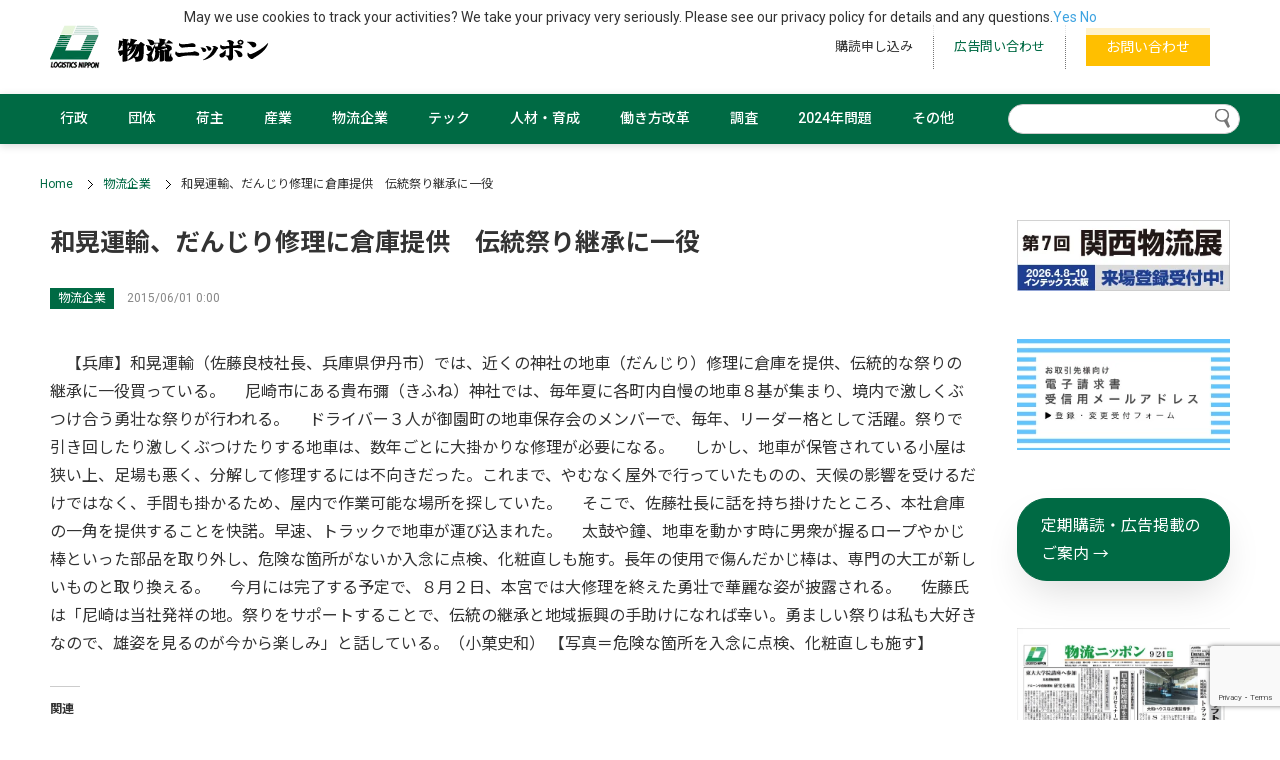

--- FILE ---
content_type: text/html; charset=UTF-8
request_url: https://logistics.jp/pickup/2015/06/01/10953/
body_size: 28672
content:
<!doctype html>
<html lang="ja">
<head>
<meta charset="utf-8">
<meta name="viewport" content="width=device-width, initial-scale=1">
<meta name="format-detection" content="telephone=yes">
<title>和晃運輸、だんじり修理に倉庫提供 伝統祭り継承に一役 - 物流ニッポン - 全国の物流情報が集まるポータルサイト</title>

		<!-- All in One SEO 4.9.3 - aioseo.com -->
	<meta name="description" content="【兵庫】和晃運輸（佐藤良枝社長、兵庫県伊丹市）では、近くの神社の地車（だんじり）修理に倉庫を提供、伝統的な祭" />
	<meta name="robots" content="max-image-preview:large" />
	<meta name="author" content="nippon"/>
	<link rel="canonical" href="https://logistics.jp/pickup/2015/06/01/10953/" />
	<meta name="generator" content="All in One SEO (AIOSEO) 4.9.3" />
		<meta property="og:locale" content="ja_JP" />
		<meta property="og:site_name" content="物流ニッポン - 全国の物流情報が集まるポータルサイト - 全国８支局自社ネットワークの物流総合専門紙『物流ニッポン』との連動性を高めたニュースポータルサイトです。記事の重要度が分かるようにし、新聞社ならではの幅広いジャンルのニュースを、発信していきます。" />
		<meta property="og:type" content="article" />
		<meta property="og:title" content="和晃運輸、だんじり修理に倉庫提供 伝統祭り継承に一役 - 物流ニッポン - 全国の物流情報が集まるポータルサイト" />
		<meta property="og:description" content="【兵庫】和晃運輸（佐藤良枝社長、兵庫県伊丹市）では、近くの神社の地車（だんじり）修理に倉庫を提供、伝統的な祭" />
		<meta property="og:url" content="https://logistics.jp/pickup/2015/06/01/10953/" />
		<meta property="og:image" content="https://logistics.jp/wp-content/uploads/2021/10/nuru-scaled-e1634027477233.jpg" />
		<meta property="og:image:secure_url" content="https://logistics.jp/wp-content/uploads/2021/10/nuru-scaled-e1634027477233.jpg" />
		<meta property="article:published_time" content="2015-05-31T15:00:00+00:00" />
		<meta property="article:modified_time" content="2021-10-25T05:16:50+00:00" />
		<meta property="article:publisher" content="https://www.facebook.com/-929058820476528/" />
		<meta name="twitter:card" content="summary_large_image" />
		<meta name="twitter:site" content="@‎News_Logi" />
		<meta name="twitter:title" content="和晃運輸、だんじり修理に倉庫提供 伝統祭り継承に一役 - 物流ニッポン - 全国の物流情報が集まるポータルサイト" />
		<meta name="twitter:description" content="【兵庫】和晃運輸（佐藤良枝社長、兵庫県伊丹市）では、近くの神社の地車（だんじり）修理に倉庫を提供、伝統的な祭" />
		<meta name="twitter:image" content="https://logistics.jp/wp-content/uploads/2021/10/3802T0KI10-P.jpg" />
		<meta name="twitter:label1" content="投稿者" />
		<meta name="twitter:data1" content="nippon" />
		<script type="application/ld+json" class="aioseo-schema">
			{"@context":"https:\/\/schema.org","@graph":[{"@type":"BlogPosting","@id":"https:\/\/logistics.jp\/pickup\/2015\/06\/01\/10953\/#blogposting","name":"\u548c\u6643\u904b\u8f38\u3001\u3060\u3093\u3058\u308a\u4fee\u7406\u306b\u5009\u5eab\u63d0\u4f9b \u4f1d\u7d71\u796d\u308a\u7d99\u627f\u306b\u4e00\u5f79 - \u7269\u6d41\u30cb\u30c3\u30dd\u30f3 - \u5168\u56fd\u306e\u7269\u6d41\u60c5\u5831\u304c\u96c6\u307e\u308b\u30dd\u30fc\u30bf\u30eb\u30b5\u30a4\u30c8","headline":"\u548c\u6643\u904b\u8f38\u3001\u3060\u3093\u3058\u308a\u4fee\u7406\u306b\u5009\u5eab\u63d0\u4f9b\u3000\u4f1d\u7d71\u796d\u308a\u7d99\u627f\u306b\u4e00\u5f79","author":{"@id":"https:\/\/logistics.jp\/author\/admin\/#author"},"publisher":{"@id":"https:\/\/logistics.jp\/#organization"},"image":{"@type":"ImageObject","url":"https:\/\/logistics.jp\/wp-content\/uploads\/2021\/10\/3802T0KI10-P.jpg","width":886,"height":664},"datePublished":"2015-06-01T00:00:00+09:00","dateModified":"2021-10-25T14:16:50+09:00","inLanguage":"ja","mainEntityOfPage":{"@id":"https:\/\/logistics.jp\/pickup\/2015\/06\/01\/10953\/#webpage"},"isPartOf":{"@id":"https:\/\/logistics.jp\/pickup\/2015\/06\/01\/10953\/#webpage"},"articleSection":"\u672c\u7d19\u30d4\u30c3\u30af\u30a2\u30c3\u30d7, \u7269\u6d41\u4f01\u696d"},{"@type":"BreadcrumbList","@id":"https:\/\/logistics.jp\/pickup\/2015\/06\/01\/10953\/#breadcrumblist","itemListElement":[{"@type":"ListItem","@id":"https:\/\/logistics.jp#listItem","position":1,"name":"\u30db\u30fc\u30e0","item":"https:\/\/logistics.jp","nextItem":{"@type":"ListItem","@id":"https:\/\/logistics.jp\/.\/pickup\/#listItem","name":"\u672c\u7d19\u30d4\u30c3\u30af\u30a2\u30c3\u30d7"}},{"@type":"ListItem","@id":"https:\/\/logistics.jp\/.\/pickup\/#listItem","position":2,"name":"\u672c\u7d19\u30d4\u30c3\u30af\u30a2\u30c3\u30d7","item":"https:\/\/logistics.jp\/.\/pickup\/","nextItem":{"@type":"ListItem","@id":"https:\/\/logistics.jp\/pickup\/2015\/06\/01\/10953\/#listItem","name":"\u548c\u6643\u904b\u8f38\u3001\u3060\u3093\u3058\u308a\u4fee\u7406\u306b\u5009\u5eab\u63d0\u4f9b\u3000\u4f1d\u7d71\u796d\u308a\u7d99\u627f\u306b\u4e00\u5f79"},"previousItem":{"@type":"ListItem","@id":"https:\/\/logistics.jp#listItem","name":"\u30db\u30fc\u30e0"}},{"@type":"ListItem","@id":"https:\/\/logistics.jp\/pickup\/2015\/06\/01\/10953\/#listItem","position":3,"name":"\u548c\u6643\u904b\u8f38\u3001\u3060\u3093\u3058\u308a\u4fee\u7406\u306b\u5009\u5eab\u63d0\u4f9b\u3000\u4f1d\u7d71\u796d\u308a\u7d99\u627f\u306b\u4e00\u5f79","previousItem":{"@type":"ListItem","@id":"https:\/\/logistics.jp\/.\/pickup\/#listItem","name":"\u672c\u7d19\u30d4\u30c3\u30af\u30a2\u30c3\u30d7"}}]},{"@type":"Organization","@id":"https:\/\/logistics.jp\/#organization","name":"\u7269\u6d41\u30cb\u30c3\u30dd\u30f3","description":"\u5168\u56fd\uff18\u652f\u5c40\u81ea\u793e\u30cd\u30c3\u30c8\u30ef\u30fc\u30af\u306e\u7269\u6d41\u7dcf\u5408\u5c02\u9580\u7d19\u300e\u7269\u6d41\u30cb\u30c3\u30dd\u30f3\u300f\u3068\u306e\u9023\u52d5\u6027\u3092\u9ad8\u3081\u305f\u30cb\u30e5\u30fc\u30b9\u30dd\u30fc\u30bf\u30eb\u30b5\u30a4\u30c8\u3067\u3059\u3002\u8a18\u4e8b\u306e\u91cd\u8981\u5ea6\u304c\u5206\u304b\u308b\u3088\u3046\u306b\u3057\u3001\u65b0\u805e\u793e\u306a\u3089\u3067\u306f\u306e\u5e45\u5e83\u3044\u30b8\u30e3\u30f3\u30eb\u306e\u30cb\u30e5\u30fc\u30b9\u3092\u3001\u767a\u4fe1\u3057\u3066\u3044\u304d\u307e\u3059\u3002","url":"https:\/\/logistics.jp\/","telephone":"+81332212345","logo":{"@type":"ImageObject","url":"https:\/\/logistics.jp\/wp-content\/uploads\/2021\/10\/FQKcuz6k_400x400.jpeg","@id":"https:\/\/logistics.jp\/pickup\/2015\/06\/01\/10953\/#organizationLogo","width":354,"height":354},"image":{"@id":"https:\/\/logistics.jp\/pickup\/2015\/06\/01\/10953\/#organizationLogo"},"sameAs":["https:\/\/www.facebook.com\/-929058820476528\/"]},{"@type":"Person","@id":"https:\/\/logistics.jp\/author\/admin\/#author","url":"https:\/\/logistics.jp\/author\/admin\/","name":"nippon","image":{"@type":"ImageObject","@id":"https:\/\/logistics.jp\/pickup\/2015\/06\/01\/10953\/#authorImage","url":"https:\/\/secure.gravatar.com\/avatar\/29b51c7c68def8183bffd180ef13a487fb3a6db78f59159b062630cca0f1b723?s=96&d=mm&r=g","width":96,"height":96,"caption":"nippon"}},{"@type":"WebPage","@id":"https:\/\/logistics.jp\/pickup\/2015\/06\/01\/10953\/#webpage","url":"https:\/\/logistics.jp\/pickup\/2015\/06\/01\/10953\/","name":"\u548c\u6643\u904b\u8f38\u3001\u3060\u3093\u3058\u308a\u4fee\u7406\u306b\u5009\u5eab\u63d0\u4f9b \u4f1d\u7d71\u796d\u308a\u7d99\u627f\u306b\u4e00\u5f79 - \u7269\u6d41\u30cb\u30c3\u30dd\u30f3 - \u5168\u56fd\u306e\u7269\u6d41\u60c5\u5831\u304c\u96c6\u307e\u308b\u30dd\u30fc\u30bf\u30eb\u30b5\u30a4\u30c8","description":"\u3010\u5175\u5eab\u3011\u548c\u6643\u904b\u8f38\uff08\u4f50\u85e4\u826f\u679d\u793e\u9577\u3001\u5175\u5eab\u770c\u4f0a\u4e39\u5e02\uff09\u3067\u306f\u3001\u8fd1\u304f\u306e\u795e\u793e\u306e\u5730\u8eca\uff08\u3060\u3093\u3058\u308a\uff09\u4fee\u7406\u306b\u5009\u5eab\u3092\u63d0\u4f9b\u3001\u4f1d\u7d71\u7684\u306a\u796d","inLanguage":"ja","isPartOf":{"@id":"https:\/\/logistics.jp\/#website"},"breadcrumb":{"@id":"https:\/\/logistics.jp\/pickup\/2015\/06\/01\/10953\/#breadcrumblist"},"author":{"@id":"https:\/\/logistics.jp\/author\/admin\/#author"},"creator":{"@id":"https:\/\/logistics.jp\/author\/admin\/#author"},"image":{"@type":"ImageObject","url":"https:\/\/logistics.jp\/wp-content\/uploads\/2021\/10\/3802T0KI10-P.jpg","@id":"https:\/\/logistics.jp\/pickup\/2015\/06\/01\/10953\/#mainImage","width":886,"height":664},"primaryImageOfPage":{"@id":"https:\/\/logistics.jp\/pickup\/2015\/06\/01\/10953\/#mainImage"},"datePublished":"2015-06-01T00:00:00+09:00","dateModified":"2021-10-25T14:16:50+09:00"},{"@type":"WebSite","@id":"https:\/\/logistics.jp\/#website","url":"https:\/\/logistics.jp\/","name":"\u7269\u6d41\u30cb\u30c3\u30dd\u30f3 - \u5168\u56fd\u306e\u7269\u6d41\u60c5\u5831\u304c\u96c6\u307e\u308b\u30dd\u30fc\u30bf\u30eb\u30b5\u30a4\u30c8","description":"\u5168\u56fd\uff18\u652f\u5c40\u81ea\u793e\u30cd\u30c3\u30c8\u30ef\u30fc\u30af\u306e\u7269\u6d41\u7dcf\u5408\u5c02\u9580\u7d19\u300e\u7269\u6d41\u30cb\u30c3\u30dd\u30f3\u300f\u3068\u306e\u9023\u52d5\u6027\u3092\u9ad8\u3081\u305f\u30cb\u30e5\u30fc\u30b9\u30dd\u30fc\u30bf\u30eb\u30b5\u30a4\u30c8\u3067\u3059\u3002\u8a18\u4e8b\u306e\u91cd\u8981\u5ea6\u304c\u5206\u304b\u308b\u3088\u3046\u306b\u3057\u3001\u65b0\u805e\u793e\u306a\u3089\u3067\u306f\u306e\u5e45\u5e83\u3044\u30b8\u30e3\u30f3\u30eb\u306e\u30cb\u30e5\u30fc\u30b9\u3092\u3001\u767a\u4fe1\u3057\u3066\u3044\u304d\u307e\u3059\u3002","inLanguage":"ja","publisher":{"@id":"https:\/\/logistics.jp\/#organization"}}]}
		</script>
		<!-- All in One SEO -->

<link rel="alternate" type="application/rss+xml" title="物流ニッポン - 全国の物流情報が集まるポータルサイト &raquo; フィード" href="https://logistics.jp/feed/" />
<link rel="alternate" type="application/rss+xml" title="物流ニッポン - 全国の物流情報が集まるポータルサイト &raquo; コメントフィード" href="https://logistics.jp/comments/feed/" />
<link rel="alternate" title="oEmbed (JSON)" type="application/json+oembed" href="https://logistics.jp/wp-json/oembed/1.0/embed?url=https%3A%2F%2Flogistics.jp%2Fpickup%2F2015%2F06%2F01%2F10953%2F" />
<link rel="alternate" title="oEmbed (XML)" type="text/xml+oembed" href="https://logistics.jp/wp-json/oembed/1.0/embed?url=https%3A%2F%2Flogistics.jp%2Fpickup%2F2015%2F06%2F01%2F10953%2F&#038;format=xml" />
		<!-- This site uses the Google Analytics by MonsterInsights plugin v9.11.1 - Using Analytics tracking - https://www.monsterinsights.com/ -->
							<script src="//www.googletagmanager.com/gtag/js?id=G-JP6M2FCVS9"  data-cfasync="false" data-wpfc-render="false" type="text/javascript" async></script>
			<script data-cfasync="false" data-wpfc-render="false" type="text/javascript">
				var mi_version = '9.11.1';
				var mi_track_user = true;
				var mi_no_track_reason = '';
								var MonsterInsightsDefaultLocations = {"page_location":"https:\/\/logistics.jp\/pickup\/2015\/06\/01\/10953\/"};
								if ( typeof MonsterInsightsPrivacyGuardFilter === 'function' ) {
					var MonsterInsightsLocations = (typeof MonsterInsightsExcludeQuery === 'object') ? MonsterInsightsPrivacyGuardFilter( MonsterInsightsExcludeQuery ) : MonsterInsightsPrivacyGuardFilter( MonsterInsightsDefaultLocations );
				} else {
					var MonsterInsightsLocations = (typeof MonsterInsightsExcludeQuery === 'object') ? MonsterInsightsExcludeQuery : MonsterInsightsDefaultLocations;
				}

								var disableStrs = [
										'ga-disable-G-JP6M2FCVS9',
									];

				/* Function to detect opted out users */
				function __gtagTrackerIsOptedOut() {
					for (var index = 0; index < disableStrs.length; index++) {
						if (document.cookie.indexOf(disableStrs[index] + '=true') > -1) {
							return true;
						}
					}

					return false;
				}

				/* Disable tracking if the opt-out cookie exists. */
				if (__gtagTrackerIsOptedOut()) {
					for (var index = 0; index < disableStrs.length; index++) {
						window[disableStrs[index]] = true;
					}
				}

				/* Opt-out function */
				function __gtagTrackerOptout() {
					for (var index = 0; index < disableStrs.length; index++) {
						document.cookie = disableStrs[index] + '=true; expires=Thu, 31 Dec 2099 23:59:59 UTC; path=/';
						window[disableStrs[index]] = true;
					}
				}

				if ('undefined' === typeof gaOptout) {
					function gaOptout() {
						__gtagTrackerOptout();
					}
				}
								window.dataLayer = window.dataLayer || [];

				window.MonsterInsightsDualTracker = {
					helpers: {},
					trackers: {},
				};
				if (mi_track_user) {
					function __gtagDataLayer() {
						dataLayer.push(arguments);
					}

					function __gtagTracker(type, name, parameters) {
						if (!parameters) {
							parameters = {};
						}

						if (parameters.send_to) {
							__gtagDataLayer.apply(null, arguments);
							return;
						}

						if (type === 'event') {
														parameters.send_to = monsterinsights_frontend.v4_id;
							var hookName = name;
							if (typeof parameters['event_category'] !== 'undefined') {
								hookName = parameters['event_category'] + ':' + name;
							}

							if (typeof MonsterInsightsDualTracker.trackers[hookName] !== 'undefined') {
								MonsterInsightsDualTracker.trackers[hookName](parameters);
							} else {
								__gtagDataLayer('event', name, parameters);
							}
							
						} else {
							__gtagDataLayer.apply(null, arguments);
						}
					}

					__gtagTracker('js', new Date());
					__gtagTracker('set', {
						'developer_id.dZGIzZG': true,
											});
					if ( MonsterInsightsLocations.page_location ) {
						__gtagTracker('set', MonsterInsightsLocations);
					}
										__gtagTracker('config', 'G-JP6M2FCVS9', {"forceSSL":"true","link_attribution":"true"} );
										window.gtag = __gtagTracker;										(function () {
						/* https://developers.google.com/analytics/devguides/collection/analyticsjs/ */
						/* ga and __gaTracker compatibility shim. */
						var noopfn = function () {
							return null;
						};
						var newtracker = function () {
							return new Tracker();
						};
						var Tracker = function () {
							return null;
						};
						var p = Tracker.prototype;
						p.get = noopfn;
						p.set = noopfn;
						p.send = function () {
							var args = Array.prototype.slice.call(arguments);
							args.unshift('send');
							__gaTracker.apply(null, args);
						};
						var __gaTracker = function () {
							var len = arguments.length;
							if (len === 0) {
								return;
							}
							var f = arguments[len - 1];
							if (typeof f !== 'object' || f === null || typeof f.hitCallback !== 'function') {
								if ('send' === arguments[0]) {
									var hitConverted, hitObject = false, action;
									if ('event' === arguments[1]) {
										if ('undefined' !== typeof arguments[3]) {
											hitObject = {
												'eventAction': arguments[3],
												'eventCategory': arguments[2],
												'eventLabel': arguments[4],
												'value': arguments[5] ? arguments[5] : 1,
											}
										}
									}
									if ('pageview' === arguments[1]) {
										if ('undefined' !== typeof arguments[2]) {
											hitObject = {
												'eventAction': 'page_view',
												'page_path': arguments[2],
											}
										}
									}
									if (typeof arguments[2] === 'object') {
										hitObject = arguments[2];
									}
									if (typeof arguments[5] === 'object') {
										Object.assign(hitObject, arguments[5]);
									}
									if ('undefined' !== typeof arguments[1].hitType) {
										hitObject = arguments[1];
										if ('pageview' === hitObject.hitType) {
											hitObject.eventAction = 'page_view';
										}
									}
									if (hitObject) {
										action = 'timing' === arguments[1].hitType ? 'timing_complete' : hitObject.eventAction;
										hitConverted = mapArgs(hitObject);
										__gtagTracker('event', action, hitConverted);
									}
								}
								return;
							}

							function mapArgs(args) {
								var arg, hit = {};
								var gaMap = {
									'eventCategory': 'event_category',
									'eventAction': 'event_action',
									'eventLabel': 'event_label',
									'eventValue': 'event_value',
									'nonInteraction': 'non_interaction',
									'timingCategory': 'event_category',
									'timingVar': 'name',
									'timingValue': 'value',
									'timingLabel': 'event_label',
									'page': 'page_path',
									'location': 'page_location',
									'title': 'page_title',
									'referrer' : 'page_referrer',
								};
								for (arg in args) {
																		if (!(!args.hasOwnProperty(arg) || !gaMap.hasOwnProperty(arg))) {
										hit[gaMap[arg]] = args[arg];
									} else {
										hit[arg] = args[arg];
									}
								}
								return hit;
							}

							try {
								f.hitCallback();
							} catch (ex) {
							}
						};
						__gaTracker.create = newtracker;
						__gaTracker.getByName = newtracker;
						__gaTracker.getAll = function () {
							return [];
						};
						__gaTracker.remove = noopfn;
						__gaTracker.loaded = true;
						window['__gaTracker'] = __gaTracker;
					})();
									} else {
										console.log("");
					(function () {
						function __gtagTracker() {
							return null;
						}

						window['__gtagTracker'] = __gtagTracker;
						window['gtag'] = __gtagTracker;
					})();
									}
			</script>
							<!-- / Google Analytics by MonsterInsights -->
		<style id='wp-img-auto-sizes-contain-inline-css' type='text/css'>
img:is([sizes=auto i],[sizes^="auto," i]){contain-intrinsic-size:3000px 1500px}
/*# sourceURL=wp-img-auto-sizes-contain-inline-css */
</style>
<link rel='stylesheet' id='jetpack_related-posts-css' href='https://logistics.jp/wp-content/plugins/jetpack/modules/related-posts/related-posts.css?ver=20240116' type='text/css' media='all' />
<style id='wp-block-library-inline-css' type='text/css'>
:root{--wp-block-synced-color:#7a00df;--wp-block-synced-color--rgb:122,0,223;--wp-bound-block-color:var(--wp-block-synced-color);--wp-editor-canvas-background:#ddd;--wp-admin-theme-color:#007cba;--wp-admin-theme-color--rgb:0,124,186;--wp-admin-theme-color-darker-10:#006ba1;--wp-admin-theme-color-darker-10--rgb:0,107,160.5;--wp-admin-theme-color-darker-20:#005a87;--wp-admin-theme-color-darker-20--rgb:0,90,135;--wp-admin-border-width-focus:2px}@media (min-resolution:192dpi){:root{--wp-admin-border-width-focus:1.5px}}.wp-element-button{cursor:pointer}:root .has-very-light-gray-background-color{background-color:#eee}:root .has-very-dark-gray-background-color{background-color:#313131}:root .has-very-light-gray-color{color:#eee}:root .has-very-dark-gray-color{color:#313131}:root .has-vivid-green-cyan-to-vivid-cyan-blue-gradient-background{background:linear-gradient(135deg,#00d084,#0693e3)}:root .has-purple-crush-gradient-background{background:linear-gradient(135deg,#34e2e4,#4721fb 50%,#ab1dfe)}:root .has-hazy-dawn-gradient-background{background:linear-gradient(135deg,#faaca8,#dad0ec)}:root .has-subdued-olive-gradient-background{background:linear-gradient(135deg,#fafae1,#67a671)}:root .has-atomic-cream-gradient-background{background:linear-gradient(135deg,#fdd79a,#004a59)}:root .has-nightshade-gradient-background{background:linear-gradient(135deg,#330968,#31cdcf)}:root .has-midnight-gradient-background{background:linear-gradient(135deg,#020381,#2874fc)}:root{--wp--preset--font-size--normal:16px;--wp--preset--font-size--huge:42px}.has-regular-font-size{font-size:1em}.has-larger-font-size{font-size:2.625em}.has-normal-font-size{font-size:var(--wp--preset--font-size--normal)}.has-huge-font-size{font-size:var(--wp--preset--font-size--huge)}.has-text-align-center{text-align:center}.has-text-align-left{text-align:left}.has-text-align-right{text-align:right}.has-fit-text{white-space:nowrap!important}#end-resizable-editor-section{display:none}.aligncenter{clear:both}.items-justified-left{justify-content:flex-start}.items-justified-center{justify-content:center}.items-justified-right{justify-content:flex-end}.items-justified-space-between{justify-content:space-between}.screen-reader-text{border:0;clip-path:inset(50%);height:1px;margin:-1px;overflow:hidden;padding:0;position:absolute;width:1px;word-wrap:normal!important}.screen-reader-text:focus{background-color:#ddd;clip-path:none;color:#444;display:block;font-size:1em;height:auto;left:5px;line-height:normal;padding:15px 23px 14px;text-decoration:none;top:5px;width:auto;z-index:100000}html :where(.has-border-color){border-style:solid}html :where([style*=border-top-color]){border-top-style:solid}html :where([style*=border-right-color]){border-right-style:solid}html :where([style*=border-bottom-color]){border-bottom-style:solid}html :where([style*=border-left-color]){border-left-style:solid}html :where([style*=border-width]){border-style:solid}html :where([style*=border-top-width]){border-top-style:solid}html :where([style*=border-right-width]){border-right-style:solid}html :where([style*=border-bottom-width]){border-bottom-style:solid}html :where([style*=border-left-width]){border-left-style:solid}html :where(img[class*=wp-image-]){height:auto;max-width:100%}:where(figure){margin:0 0 1em}html :where(.is-position-sticky){--wp-admin--admin-bar--position-offset:var(--wp-admin--admin-bar--height,0px)}@media screen and (max-width:600px){html :where(.is-position-sticky){--wp-admin--admin-bar--position-offset:0px}}

/*# sourceURL=wp-block-library-inline-css */
</style><style id='wp-block-heading-inline-css' type='text/css'>
h1:where(.wp-block-heading).has-background,h2:where(.wp-block-heading).has-background,h3:where(.wp-block-heading).has-background,h4:where(.wp-block-heading).has-background,h5:where(.wp-block-heading).has-background,h6:where(.wp-block-heading).has-background{padding:1.25em 2.375em}h1.has-text-align-left[style*=writing-mode]:where([style*=vertical-lr]),h1.has-text-align-right[style*=writing-mode]:where([style*=vertical-rl]),h2.has-text-align-left[style*=writing-mode]:where([style*=vertical-lr]),h2.has-text-align-right[style*=writing-mode]:where([style*=vertical-rl]),h3.has-text-align-left[style*=writing-mode]:where([style*=vertical-lr]),h3.has-text-align-right[style*=writing-mode]:where([style*=vertical-rl]),h4.has-text-align-left[style*=writing-mode]:where([style*=vertical-lr]),h4.has-text-align-right[style*=writing-mode]:where([style*=vertical-rl]),h5.has-text-align-left[style*=writing-mode]:where([style*=vertical-lr]),h5.has-text-align-right[style*=writing-mode]:where([style*=vertical-rl]),h6.has-text-align-left[style*=writing-mode]:where([style*=vertical-lr]),h6.has-text-align-right[style*=writing-mode]:where([style*=vertical-rl]){rotate:180deg}
/*# sourceURL=https://logistics.jp/wp-includes/blocks/heading/style.min.css */
</style>
<style id='wp-block-image-inline-css' type='text/css'>
.wp-block-image>a,.wp-block-image>figure>a{display:inline-block}.wp-block-image img{box-sizing:border-box;height:auto;max-width:100%;vertical-align:bottom}@media not (prefers-reduced-motion){.wp-block-image img.hide{visibility:hidden}.wp-block-image img.show{animation:show-content-image .4s}}.wp-block-image[style*=border-radius] img,.wp-block-image[style*=border-radius]>a{border-radius:inherit}.wp-block-image.has-custom-border img{box-sizing:border-box}.wp-block-image.aligncenter{text-align:center}.wp-block-image.alignfull>a,.wp-block-image.alignwide>a{width:100%}.wp-block-image.alignfull img,.wp-block-image.alignwide img{height:auto;width:100%}.wp-block-image .aligncenter,.wp-block-image .alignleft,.wp-block-image .alignright,.wp-block-image.aligncenter,.wp-block-image.alignleft,.wp-block-image.alignright{display:table}.wp-block-image .aligncenter>figcaption,.wp-block-image .alignleft>figcaption,.wp-block-image .alignright>figcaption,.wp-block-image.aligncenter>figcaption,.wp-block-image.alignleft>figcaption,.wp-block-image.alignright>figcaption{caption-side:bottom;display:table-caption}.wp-block-image .alignleft{float:left;margin:.5em 1em .5em 0}.wp-block-image .alignright{float:right;margin:.5em 0 .5em 1em}.wp-block-image .aligncenter{margin-left:auto;margin-right:auto}.wp-block-image :where(figcaption){margin-bottom:1em;margin-top:.5em}.wp-block-image.is-style-circle-mask img{border-radius:9999px}@supports ((-webkit-mask-image:none) or (mask-image:none)) or (-webkit-mask-image:none){.wp-block-image.is-style-circle-mask img{border-radius:0;-webkit-mask-image:url('data:image/svg+xml;utf8,<svg viewBox="0 0 100 100" xmlns="http://www.w3.org/2000/svg"><circle cx="50" cy="50" r="50"/></svg>');mask-image:url('data:image/svg+xml;utf8,<svg viewBox="0 0 100 100" xmlns="http://www.w3.org/2000/svg"><circle cx="50" cy="50" r="50"/></svg>');mask-mode:alpha;-webkit-mask-position:center;mask-position:center;-webkit-mask-repeat:no-repeat;mask-repeat:no-repeat;-webkit-mask-size:contain;mask-size:contain}}:root :where(.wp-block-image.is-style-rounded img,.wp-block-image .is-style-rounded img){border-radius:9999px}.wp-block-image figure{margin:0}.wp-lightbox-container{display:flex;flex-direction:column;position:relative}.wp-lightbox-container img{cursor:zoom-in}.wp-lightbox-container img:hover+button{opacity:1}.wp-lightbox-container button{align-items:center;backdrop-filter:blur(16px) saturate(180%);background-color:#5a5a5a40;border:none;border-radius:4px;cursor:zoom-in;display:flex;height:20px;justify-content:center;opacity:0;padding:0;position:absolute;right:16px;text-align:center;top:16px;width:20px;z-index:100}@media not (prefers-reduced-motion){.wp-lightbox-container button{transition:opacity .2s ease}}.wp-lightbox-container button:focus-visible{outline:3px auto #5a5a5a40;outline:3px auto -webkit-focus-ring-color;outline-offset:3px}.wp-lightbox-container button:hover{cursor:pointer;opacity:1}.wp-lightbox-container button:focus{opacity:1}.wp-lightbox-container button:focus,.wp-lightbox-container button:hover,.wp-lightbox-container button:not(:hover):not(:active):not(.has-background){background-color:#5a5a5a40;border:none}.wp-lightbox-overlay{box-sizing:border-box;cursor:zoom-out;height:100vh;left:0;overflow:hidden;position:fixed;top:0;visibility:hidden;width:100%;z-index:100000}.wp-lightbox-overlay .close-button{align-items:center;cursor:pointer;display:flex;justify-content:center;min-height:40px;min-width:40px;padding:0;position:absolute;right:calc(env(safe-area-inset-right) + 16px);top:calc(env(safe-area-inset-top) + 16px);z-index:5000000}.wp-lightbox-overlay .close-button:focus,.wp-lightbox-overlay .close-button:hover,.wp-lightbox-overlay .close-button:not(:hover):not(:active):not(.has-background){background:none;border:none}.wp-lightbox-overlay .lightbox-image-container{height:var(--wp--lightbox-container-height);left:50%;overflow:hidden;position:absolute;top:50%;transform:translate(-50%,-50%);transform-origin:top left;width:var(--wp--lightbox-container-width);z-index:9999999999}.wp-lightbox-overlay .wp-block-image{align-items:center;box-sizing:border-box;display:flex;height:100%;justify-content:center;margin:0;position:relative;transform-origin:0 0;width:100%;z-index:3000000}.wp-lightbox-overlay .wp-block-image img{height:var(--wp--lightbox-image-height);min-height:var(--wp--lightbox-image-height);min-width:var(--wp--lightbox-image-width);width:var(--wp--lightbox-image-width)}.wp-lightbox-overlay .wp-block-image figcaption{display:none}.wp-lightbox-overlay button{background:none;border:none}.wp-lightbox-overlay .scrim{background-color:#fff;height:100%;opacity:.9;position:absolute;width:100%;z-index:2000000}.wp-lightbox-overlay.active{visibility:visible}@media not (prefers-reduced-motion){.wp-lightbox-overlay.active{animation:turn-on-visibility .25s both}.wp-lightbox-overlay.active img{animation:turn-on-visibility .35s both}.wp-lightbox-overlay.show-closing-animation:not(.active){animation:turn-off-visibility .35s both}.wp-lightbox-overlay.show-closing-animation:not(.active) img{animation:turn-off-visibility .25s both}.wp-lightbox-overlay.zoom.active{animation:none;opacity:1;visibility:visible}.wp-lightbox-overlay.zoom.active .lightbox-image-container{animation:lightbox-zoom-in .4s}.wp-lightbox-overlay.zoom.active .lightbox-image-container img{animation:none}.wp-lightbox-overlay.zoom.active .scrim{animation:turn-on-visibility .4s forwards}.wp-lightbox-overlay.zoom.show-closing-animation:not(.active){animation:none}.wp-lightbox-overlay.zoom.show-closing-animation:not(.active) .lightbox-image-container{animation:lightbox-zoom-out .4s}.wp-lightbox-overlay.zoom.show-closing-animation:not(.active) .lightbox-image-container img{animation:none}.wp-lightbox-overlay.zoom.show-closing-animation:not(.active) .scrim{animation:turn-off-visibility .4s forwards}}@keyframes show-content-image{0%{visibility:hidden}99%{visibility:hidden}to{visibility:visible}}@keyframes turn-on-visibility{0%{opacity:0}to{opacity:1}}@keyframes turn-off-visibility{0%{opacity:1;visibility:visible}99%{opacity:0;visibility:visible}to{opacity:0;visibility:hidden}}@keyframes lightbox-zoom-in{0%{transform:translate(calc((-100vw + var(--wp--lightbox-scrollbar-width))/2 + var(--wp--lightbox-initial-left-position)),calc(-50vh + var(--wp--lightbox-initial-top-position))) scale(var(--wp--lightbox-scale))}to{transform:translate(-50%,-50%) scale(1)}}@keyframes lightbox-zoom-out{0%{transform:translate(-50%,-50%) scale(1);visibility:visible}99%{visibility:visible}to{transform:translate(calc((-100vw + var(--wp--lightbox-scrollbar-width))/2 + var(--wp--lightbox-initial-left-position)),calc(-50vh + var(--wp--lightbox-initial-top-position))) scale(var(--wp--lightbox-scale));visibility:hidden}}
/*# sourceURL=https://logistics.jp/wp-includes/blocks/image/style.min.css */
</style>
<style id='wp-block-columns-inline-css' type='text/css'>
.wp-block-columns{box-sizing:border-box;display:flex;flex-wrap:wrap!important}@media (min-width:782px){.wp-block-columns{flex-wrap:nowrap!important}}.wp-block-columns{align-items:normal!important}.wp-block-columns.are-vertically-aligned-top{align-items:flex-start}.wp-block-columns.are-vertically-aligned-center{align-items:center}.wp-block-columns.are-vertically-aligned-bottom{align-items:flex-end}@media (max-width:781px){.wp-block-columns:not(.is-not-stacked-on-mobile)>.wp-block-column{flex-basis:100%!important}}@media (min-width:782px){.wp-block-columns:not(.is-not-stacked-on-mobile)>.wp-block-column{flex-basis:0;flex-grow:1}.wp-block-columns:not(.is-not-stacked-on-mobile)>.wp-block-column[style*=flex-basis]{flex-grow:0}}.wp-block-columns.is-not-stacked-on-mobile{flex-wrap:nowrap!important}.wp-block-columns.is-not-stacked-on-mobile>.wp-block-column{flex-basis:0;flex-grow:1}.wp-block-columns.is-not-stacked-on-mobile>.wp-block-column[style*=flex-basis]{flex-grow:0}:where(.wp-block-columns){margin-bottom:1.75em}:where(.wp-block-columns.has-background){padding:1.25em 2.375em}.wp-block-column{flex-grow:1;min-width:0;overflow-wrap:break-word;word-break:break-word}.wp-block-column.is-vertically-aligned-top{align-self:flex-start}.wp-block-column.is-vertically-aligned-center{align-self:center}.wp-block-column.is-vertically-aligned-bottom{align-self:flex-end}.wp-block-column.is-vertically-aligned-stretch{align-self:stretch}.wp-block-column.is-vertically-aligned-bottom,.wp-block-column.is-vertically-aligned-center,.wp-block-column.is-vertically-aligned-top{width:100%}
/*# sourceURL=https://logistics.jp/wp-includes/blocks/columns/style.min.css */
</style>
<style id='wp-block-paragraph-inline-css' type='text/css'>
.is-small-text{font-size:.875em}.is-regular-text{font-size:1em}.is-large-text{font-size:2.25em}.is-larger-text{font-size:3em}.has-drop-cap:not(:focus):first-letter{float:left;font-size:8.4em;font-style:normal;font-weight:100;line-height:.68;margin:.05em .1em 0 0;text-transform:uppercase}body.rtl .has-drop-cap:not(:focus):first-letter{float:none;margin-left:.1em}p.has-drop-cap.has-background{overflow:hidden}:root :where(p.has-background){padding:1.25em 2.375em}:where(p.has-text-color:not(.has-link-color)) a{color:inherit}p.has-text-align-left[style*="writing-mode:vertical-lr"],p.has-text-align-right[style*="writing-mode:vertical-rl"]{rotate:180deg}
/*# sourceURL=https://logistics.jp/wp-includes/blocks/paragraph/style.min.css */
</style>
<style id='wp-block-spacer-inline-css' type='text/css'>
.wp-block-spacer{clear:both}
/*# sourceURL=https://logistics.jp/wp-includes/blocks/spacer/style.min.css */
</style>
<style id='global-styles-inline-css' type='text/css'>
:root{--wp--preset--aspect-ratio--square: 1;--wp--preset--aspect-ratio--4-3: 4/3;--wp--preset--aspect-ratio--3-4: 3/4;--wp--preset--aspect-ratio--3-2: 3/2;--wp--preset--aspect-ratio--2-3: 2/3;--wp--preset--aspect-ratio--16-9: 16/9;--wp--preset--aspect-ratio--9-16: 9/16;--wp--preset--color--black: #000000;--wp--preset--color--cyan-bluish-gray: #abb8c3;--wp--preset--color--white: #ffffff;--wp--preset--color--pale-pink: #f78da7;--wp--preset--color--vivid-red: #cf2e2e;--wp--preset--color--luminous-vivid-orange: #ff6900;--wp--preset--color--luminous-vivid-amber: #fcb900;--wp--preset--color--light-green-cyan: #7bdcb5;--wp--preset--color--vivid-green-cyan: #00d084;--wp--preset--color--pale-cyan-blue: #8ed1fc;--wp--preset--color--vivid-cyan-blue: #0693e3;--wp--preset--color--vivid-purple: #9b51e0;--wp--preset--gradient--vivid-cyan-blue-to-vivid-purple: linear-gradient(135deg,rgb(6,147,227) 0%,rgb(155,81,224) 100%);--wp--preset--gradient--light-green-cyan-to-vivid-green-cyan: linear-gradient(135deg,rgb(122,220,180) 0%,rgb(0,208,130) 100%);--wp--preset--gradient--luminous-vivid-amber-to-luminous-vivid-orange: linear-gradient(135deg,rgb(252,185,0) 0%,rgb(255,105,0) 100%);--wp--preset--gradient--luminous-vivid-orange-to-vivid-red: linear-gradient(135deg,rgb(255,105,0) 0%,rgb(207,46,46) 100%);--wp--preset--gradient--very-light-gray-to-cyan-bluish-gray: linear-gradient(135deg,rgb(238,238,238) 0%,rgb(169,184,195) 100%);--wp--preset--gradient--cool-to-warm-spectrum: linear-gradient(135deg,rgb(74,234,220) 0%,rgb(151,120,209) 20%,rgb(207,42,186) 40%,rgb(238,44,130) 60%,rgb(251,105,98) 80%,rgb(254,248,76) 100%);--wp--preset--gradient--blush-light-purple: linear-gradient(135deg,rgb(255,206,236) 0%,rgb(152,150,240) 100%);--wp--preset--gradient--blush-bordeaux: linear-gradient(135deg,rgb(254,205,165) 0%,rgb(254,45,45) 50%,rgb(107,0,62) 100%);--wp--preset--gradient--luminous-dusk: linear-gradient(135deg,rgb(255,203,112) 0%,rgb(199,81,192) 50%,rgb(65,88,208) 100%);--wp--preset--gradient--pale-ocean: linear-gradient(135deg,rgb(255,245,203) 0%,rgb(182,227,212) 50%,rgb(51,167,181) 100%);--wp--preset--gradient--electric-grass: linear-gradient(135deg,rgb(202,248,128) 0%,rgb(113,206,126) 100%);--wp--preset--gradient--midnight: linear-gradient(135deg,rgb(2,3,129) 0%,rgb(40,116,252) 100%);--wp--preset--font-size--small: 13px;--wp--preset--font-size--medium: 20px;--wp--preset--font-size--large: 36px;--wp--preset--font-size--x-large: 42px;--wp--preset--spacing--20: 0.44rem;--wp--preset--spacing--30: 0.67rem;--wp--preset--spacing--40: 1rem;--wp--preset--spacing--50: 1.5rem;--wp--preset--spacing--60: 2.25rem;--wp--preset--spacing--70: 3.38rem;--wp--preset--spacing--80: 5.06rem;--wp--preset--shadow--natural: 6px 6px 9px rgba(0, 0, 0, 0.2);--wp--preset--shadow--deep: 12px 12px 50px rgba(0, 0, 0, 0.4);--wp--preset--shadow--sharp: 6px 6px 0px rgba(0, 0, 0, 0.2);--wp--preset--shadow--outlined: 6px 6px 0px -3px rgb(255, 255, 255), 6px 6px rgb(0, 0, 0);--wp--preset--shadow--crisp: 6px 6px 0px rgb(0, 0, 0);}:where(.is-layout-flex){gap: 0.5em;}:where(.is-layout-grid){gap: 0.5em;}body .is-layout-flex{display: flex;}.is-layout-flex{flex-wrap: wrap;align-items: center;}.is-layout-flex > :is(*, div){margin: 0;}body .is-layout-grid{display: grid;}.is-layout-grid > :is(*, div){margin: 0;}:where(.wp-block-columns.is-layout-flex){gap: 2em;}:where(.wp-block-columns.is-layout-grid){gap: 2em;}:where(.wp-block-post-template.is-layout-flex){gap: 1.25em;}:where(.wp-block-post-template.is-layout-grid){gap: 1.25em;}.has-black-color{color: var(--wp--preset--color--black) !important;}.has-cyan-bluish-gray-color{color: var(--wp--preset--color--cyan-bluish-gray) !important;}.has-white-color{color: var(--wp--preset--color--white) !important;}.has-pale-pink-color{color: var(--wp--preset--color--pale-pink) !important;}.has-vivid-red-color{color: var(--wp--preset--color--vivid-red) !important;}.has-luminous-vivid-orange-color{color: var(--wp--preset--color--luminous-vivid-orange) !important;}.has-luminous-vivid-amber-color{color: var(--wp--preset--color--luminous-vivid-amber) !important;}.has-light-green-cyan-color{color: var(--wp--preset--color--light-green-cyan) !important;}.has-vivid-green-cyan-color{color: var(--wp--preset--color--vivid-green-cyan) !important;}.has-pale-cyan-blue-color{color: var(--wp--preset--color--pale-cyan-blue) !important;}.has-vivid-cyan-blue-color{color: var(--wp--preset--color--vivid-cyan-blue) !important;}.has-vivid-purple-color{color: var(--wp--preset--color--vivid-purple) !important;}.has-black-background-color{background-color: var(--wp--preset--color--black) !important;}.has-cyan-bluish-gray-background-color{background-color: var(--wp--preset--color--cyan-bluish-gray) !important;}.has-white-background-color{background-color: var(--wp--preset--color--white) !important;}.has-pale-pink-background-color{background-color: var(--wp--preset--color--pale-pink) !important;}.has-vivid-red-background-color{background-color: var(--wp--preset--color--vivid-red) !important;}.has-luminous-vivid-orange-background-color{background-color: var(--wp--preset--color--luminous-vivid-orange) !important;}.has-luminous-vivid-amber-background-color{background-color: var(--wp--preset--color--luminous-vivid-amber) !important;}.has-light-green-cyan-background-color{background-color: var(--wp--preset--color--light-green-cyan) !important;}.has-vivid-green-cyan-background-color{background-color: var(--wp--preset--color--vivid-green-cyan) !important;}.has-pale-cyan-blue-background-color{background-color: var(--wp--preset--color--pale-cyan-blue) !important;}.has-vivid-cyan-blue-background-color{background-color: var(--wp--preset--color--vivid-cyan-blue) !important;}.has-vivid-purple-background-color{background-color: var(--wp--preset--color--vivid-purple) !important;}.has-black-border-color{border-color: var(--wp--preset--color--black) !important;}.has-cyan-bluish-gray-border-color{border-color: var(--wp--preset--color--cyan-bluish-gray) !important;}.has-white-border-color{border-color: var(--wp--preset--color--white) !important;}.has-pale-pink-border-color{border-color: var(--wp--preset--color--pale-pink) !important;}.has-vivid-red-border-color{border-color: var(--wp--preset--color--vivid-red) !important;}.has-luminous-vivid-orange-border-color{border-color: var(--wp--preset--color--luminous-vivid-orange) !important;}.has-luminous-vivid-amber-border-color{border-color: var(--wp--preset--color--luminous-vivid-amber) !important;}.has-light-green-cyan-border-color{border-color: var(--wp--preset--color--light-green-cyan) !important;}.has-vivid-green-cyan-border-color{border-color: var(--wp--preset--color--vivid-green-cyan) !important;}.has-pale-cyan-blue-border-color{border-color: var(--wp--preset--color--pale-cyan-blue) !important;}.has-vivid-cyan-blue-border-color{border-color: var(--wp--preset--color--vivid-cyan-blue) !important;}.has-vivid-purple-border-color{border-color: var(--wp--preset--color--vivid-purple) !important;}.has-vivid-cyan-blue-to-vivid-purple-gradient-background{background: var(--wp--preset--gradient--vivid-cyan-blue-to-vivid-purple) !important;}.has-light-green-cyan-to-vivid-green-cyan-gradient-background{background: var(--wp--preset--gradient--light-green-cyan-to-vivid-green-cyan) !important;}.has-luminous-vivid-amber-to-luminous-vivid-orange-gradient-background{background: var(--wp--preset--gradient--luminous-vivid-amber-to-luminous-vivid-orange) !important;}.has-luminous-vivid-orange-to-vivid-red-gradient-background{background: var(--wp--preset--gradient--luminous-vivid-orange-to-vivid-red) !important;}.has-very-light-gray-to-cyan-bluish-gray-gradient-background{background: var(--wp--preset--gradient--very-light-gray-to-cyan-bluish-gray) !important;}.has-cool-to-warm-spectrum-gradient-background{background: var(--wp--preset--gradient--cool-to-warm-spectrum) !important;}.has-blush-light-purple-gradient-background{background: var(--wp--preset--gradient--blush-light-purple) !important;}.has-blush-bordeaux-gradient-background{background: var(--wp--preset--gradient--blush-bordeaux) !important;}.has-luminous-dusk-gradient-background{background: var(--wp--preset--gradient--luminous-dusk) !important;}.has-pale-ocean-gradient-background{background: var(--wp--preset--gradient--pale-ocean) !important;}.has-electric-grass-gradient-background{background: var(--wp--preset--gradient--electric-grass) !important;}.has-midnight-gradient-background{background: var(--wp--preset--gradient--midnight) !important;}.has-small-font-size{font-size: var(--wp--preset--font-size--small) !important;}.has-medium-font-size{font-size: var(--wp--preset--font-size--medium) !important;}.has-large-font-size{font-size: var(--wp--preset--font-size--large) !important;}.has-x-large-font-size{font-size: var(--wp--preset--font-size--x-large) !important;}
:where(.wp-block-columns.is-layout-flex){gap: 2em;}:where(.wp-block-columns.is-layout-grid){gap: 2em;}
/*# sourceURL=global-styles-inline-css */
</style>
<style id='core-block-supports-inline-css' type='text/css'>
.wp-container-core-columns-is-layout-9d6595d7{flex-wrap:nowrap;}
/*# sourceURL=core-block-supports-inline-css */
</style>

<style id='classic-theme-styles-inline-css' type='text/css'>
/*! This file is auto-generated */
.wp-block-button__link{color:#fff;background-color:#32373c;border-radius:9999px;box-shadow:none;text-decoration:none;padding:calc(.667em + 2px) calc(1.333em + 2px);font-size:1.125em}.wp-block-file__button{background:#32373c;color:#fff;text-decoration:none}
/*# sourceURL=/wp-includes/css/classic-themes.min.css */
</style>
<link rel='stylesheet' id='contact-form-7-css' href='https://logistics.jp/wp-content/plugins/contact-form-7/includes/css/styles.css?ver=6.1.4' type='text/css' media='all' />
<link rel='stylesheet' id='wpcdt-public-css-css' href='https://logistics.jp/wp-content/plugins/countdown-timer-ultimate/assets/css/wpcdt-public.css?ver=2.6.9' type='text/css' media='all' />
<link rel='stylesheet' id='uagb-aos-css-css' href='https://logistics.jp/wp-content/plugins/ultimate-addons-for-gutenberg/assets/css/aos.min.css?ver=2.19.17' type='text/css' media='all' />
<link rel='stylesheet' id='uag-style-10953-css' href='https://logistics.jp/wp-content/uploads/uag-plugin/assets/11000/uag-css-10953.css?ver=1768977854' type='text/css' media='all' />
<link rel='stylesheet' id='article-css' href='https://logistics.jp/wp-content/themes/logistics/css/article.css' type='text/css' media='all' />
<link rel='stylesheet' id='common-css-css' href='https://logistics.jp/wp-content/themes/logistics/css/common.css' type='text/css' media='all' />
<script type="text/javascript" id="jetpack_related-posts-js-extra">
/* <![CDATA[ */
var related_posts_js_options = {"post_heading":"h4"};
//# sourceURL=jetpack_related-posts-js-extra
/* ]]> */
</script>
<script type="text/javascript" src="https://logistics.jp/wp-content/plugins/jetpack/_inc/build/related-posts/related-posts.min.js?ver=20240116" id="jetpack_related-posts-js"></script>
<script type="text/javascript" src="https://logistics.jp/wp-content/plugins/google-analytics-for-wordpress/assets/js/frontend-gtag.min.js?ver=9.11.1" id="monsterinsights-frontend-script-js" async="async" data-wp-strategy="async"></script>
<script data-cfasync="false" data-wpfc-render="false" type="text/javascript" id='monsterinsights-frontend-script-js-extra'>/* <![CDATA[ */
var monsterinsights_frontend = {"js_events_tracking":"true","download_extensions":"doc,pdf,ppt,zip,xls,docx,pptx,xlsx","inbound_paths":"[{\"path\":\"\\\/go\\\/\",\"label\":\"affiliate\"},{\"path\":\"\\\/recommend\\\/\",\"label\":\"affiliate\"}]","home_url":"https:\/\/logistics.jp","hash_tracking":"false","v4_id":"G-JP6M2FCVS9"};/* ]]> */
</script>

<!-- This site is using AdRotate v5.17.1 to display their advertisements - https://ajdg.solutions/ -->
<!-- AdRotate CSS -->
<style type="text/css" media="screen">
	.g { margin:0px; padding:0px; overflow:hidden; line-height:1; zoom:1; }
	.g img { height:auto; }
	.g-col { position:relative; float:left; }
	.g-col:first-child { margin-left: 0; }
	.g-col:last-child { margin-right: 0; }
	@media only screen and (max-width: 480px) {
		.g-col, .g-dyn, .g-single { width:100%; margin-left:0; margin-right:0; }
	}
</style>
<!-- /AdRotate CSS -->

                                        <script>
                                            var ajaxUrl = 'https://logistics.jp/wp-admin/admin-ajax.php';
                                        </script>
                                	<style>img#wpstats{display:none}</style>
		<link rel="icon" href="https://logistics.jp/wp-content/uploads/2021/09/cropped-logo-e1632964034676-32x32.jpg" sizes="32x32" />
<link rel="icon" href="https://logistics.jp/wp-content/uploads/2021/09/cropped-logo-e1632964034676-192x192.jpg" sizes="192x192" />
<link rel="apple-touch-icon" href="https://logistics.jp/wp-content/uploads/2021/09/cropped-logo-e1632964034676-180x180.jpg" />
<meta name="msapplication-TileImage" content="https://logistics.jp/wp-content/uploads/2021/09/cropped-logo-e1632964034676-270x270.jpg" />
		<style type="text/css" id="wp-custom-css">
			
/*カルーセルの文字に枠をつける*/
.slick-slide
{text-shadow:1px 1px 0px #000000a1, 1px -1px 0px #000000a1, -1px 1px 0px #000000a1, -1px -1px 0px #000000a1} 


		</style>
		<link rel='stylesheet' id='socialsnap-styles-css' href='https://logistics.jp/wp-content/plugins/socialsnap/assets/css/socialsnap.css?ver=1.4' type='text/css' media='all' />
</head>
<body>
<!--▽wrapper-->
<div id="wrapper">
	
<!--▽sp-menu-->
<div class="fullscreenmenu">
	<p><a href="https://logistics.jp/"><img src="https://logistics.jp/wp-content/themes/logistics/image/logo.png" alt="物流ニッポン &#8211; 全国の物流情報が集まるポータルサイト"></a></p>
	<div id="nav">
		<form role="search" method="get" class="searchform" action="https://logistics.jp/">
<input type="text" value="" name="s" pattern="[^\x21-\x2C\x2E\x2F\x3A-\x40\x5B-\x60\x7B-\x7E]*" title="記号の入力禁止">
<button type="submit"><img src="https://logistics.jp/wp-content/themes/logistics/image/bg_input.png" alt="検索"></button>
</form>		<ul id="menu-%e3%83%98%e3%83%83%e3%83%80%e3%83%bc%e3%83%a1%e3%83%8b%e3%83%a5%e3%83%bc" class="category"><li id="menu-item-58" class="menu-item menu-item-type-taxonomy menu-item-object-category menu-item-58"><a href="https://logistics.jp/./goverment/">行政</a></li>
<li id="menu-item-54" class="menu-item menu-item-type-taxonomy menu-item-object-category menu-item-54"><a href="https://logistics.jp/./organization/">団体</a></li>
<li id="menu-item-460" class="menu-item menu-item-type-taxonomy menu-item-object-category menu-item-460"><a href="https://logistics.jp/./consignor/">荷主</a></li>
<li id="menu-item-456" class="menu-item menu-item-type-taxonomy menu-item-object-category menu-item-456"><a href="https://logistics.jp/./industry/">産業</a></li>
<li id="menu-item-56" class="menu-item menu-item-type-taxonomy menu-item-object-category current-post-ancestor current-menu-parent current-post-parent menu-item-56"><a href="https://logistics.jp/./logistics_company/">物流企業</a></li>
<li id="menu-item-459" class="menu-item menu-item-type-taxonomy menu-item-object-category menu-item-459"><a href="https://logistics.jp/./technology/">テック</a></li>
<li id="menu-item-457" class="menu-item menu-item-type-taxonomy menu-item-object-category menu-item-457"><a href="https://logistics.jp/./human/">人材・育成</a></li>
<li id="menu-item-458" class="menu-item menu-item-type-taxonomy menu-item-object-category menu-item-458"><a href="https://logistics.jp/./improvement/">働き方改革</a></li>
<li id="menu-item-14968" class="menu-item menu-item-type-taxonomy menu-item-object-category menu-item-14968"><a href="https://logistics.jp/./research/">調査</a></li>
<li id="menu-item-27747" class="menu-item menu-item-type-custom menu-item-object-custom menu-item-27747"><a href="https://logistics.jp/2024q/">2024年問題</a></li>
<li id="menu-item-52" class="menu-item menu-item-type-taxonomy menu-item-object-category menu-item-52"><a href="https://logistics.jp/./other/">その他</a></li>
</ul>		<ul id="menu-%e3%82%b0%e3%83%ad%e3%83%bc%e3%83%90%e3%83%ab%e3%83%a1%e3%83%8b%e3%83%a5%e3%83%bc" class="reg"><li id="menu-item-60" class="menu-item menu-item-type-custom menu-item-object-custom menu-item-60"><a target="_blank" href="https://www.logistics.co.jp/subscription/subscription_form.html">購読申し込み</a></li>
<li id="menu-item-697" class="menu-item menu-item-type-post_type menu-item-object-page menu-item-697"><a href="https://logistics.jp/ad/">広告問い合わせ</a></li>
<li id="menu-item-709" class="menu-item menu-item-type-post_type menu-item-object-page menu-item-709"><a href="https://logistics.jp/inquiry/">お問い合わせ</a></li>
</ul>	</div>
	<button class="menu"><span></span><span></span><span></span></button>
</div>
<!--▲sp-menu-->
	
<!--▽header-->
<header>
	<div class="inner">
		<p><a href="https://logistics.jp/"><img src="https://logistics.jp/wp-content/themes/logistics/image/logo.png" alt="物流ニッポン &#8211; 全国の物流情報が集まるポータルサイト"></a></p>
		<ul id="menu-%e3%82%b0%e3%83%ad%e3%83%bc%e3%83%90%e3%83%ab%e3%83%a1%e3%83%8b%e3%83%a5%e3%83%bc-1" class=""><li class="menu-item menu-item-type-custom menu-item-object-custom menu-item-60"><a target="_blank" href="https://www.logistics.co.jp/subscription/subscription_form.html">購読申し込み</a></li>
<li class="menu-item menu-item-type-post_type menu-item-object-page menu-item-697"><a href="https://logistics.jp/ad/">広告問い合わせ</a></li>
<li class="menu-item menu-item-type-post_type menu-item-object-page menu-item-709"><a href="https://logistics.jp/inquiry/">お問い合わせ</a></li>
</ul>	</div>
</header>
<!--▲header-->	
	
<!--▽nav-->
<nav>	
	<div class="inner">
		<ul id="menu-%e3%83%98%e3%83%83%e3%83%80%e3%83%bc%e3%83%a1%e3%83%8b%e3%83%a5%e3%83%bc-1" class=""><li class="menu-item menu-item-type-taxonomy menu-item-object-category menu-item-58"><a href="https://logistics.jp/./goverment/">行政</a></li>
<li class="menu-item menu-item-type-taxonomy menu-item-object-category menu-item-54"><a href="https://logistics.jp/./organization/">団体</a></li>
<li class="menu-item menu-item-type-taxonomy menu-item-object-category menu-item-460"><a href="https://logistics.jp/./consignor/">荷主</a></li>
<li class="menu-item menu-item-type-taxonomy menu-item-object-category menu-item-456"><a href="https://logistics.jp/./industry/">産業</a></li>
<li class="menu-item menu-item-type-taxonomy menu-item-object-category current-post-ancestor current-menu-parent current-post-parent menu-item-56"><a href="https://logistics.jp/./logistics_company/">物流企業</a></li>
<li class="menu-item menu-item-type-taxonomy menu-item-object-category menu-item-459"><a href="https://logistics.jp/./technology/">テック</a></li>
<li class="menu-item menu-item-type-taxonomy menu-item-object-category menu-item-457"><a href="https://logistics.jp/./human/">人材・育成</a></li>
<li class="menu-item menu-item-type-taxonomy menu-item-object-category menu-item-458"><a href="https://logistics.jp/./improvement/">働き方改革</a></li>
<li class="menu-item menu-item-type-taxonomy menu-item-object-category menu-item-14968"><a href="https://logistics.jp/./research/">調査</a></li>
<li class="menu-item menu-item-type-custom menu-item-object-custom menu-item-27747"><a href="https://logistics.jp/2024q/">2024年問題</a></li>
<li class="menu-item menu-item-type-taxonomy menu-item-object-category menu-item-52"><a href="https://logistics.jp/./other/">その他</a></li>
</ul>		<form role="search" method="get" class="searchform" action="https://logistics.jp/">
<input type="text" value="" name="s" pattern="[^\x21-\x2C\x2E\x2F\x3A-\x40\x5B-\x60\x7B-\x7E]*" title="記号の入力禁止">
<button type="submit"><img src="https://logistics.jp/wp-content/themes/logistics/image/bg_input.png" alt="検索"></button>
</form>	</div>
</nav>
<!--▲nav-->

<!--▽breadcrumb-->
<section id="breadcrumb">
<ol>
<li><a href="https://logistics.jp/">Home</a></li>
<li class="cat"><a href="https://logistics.jp/./logistics_company/">物流企業</a>　
</li><li>
和晃運輸、だんじり修理に倉庫提供　伝統祭り継承に一役</li>
</ol>
</section>
<!--▲breadcrumb-->	


<!--▽contents-->
<section id="contents">

<!--▽article-->
<section id="article">
<div>
<h1>和晃運輸、だんじり修理に倉庫提供　伝統祭り継承に一役</h1>
<p class="cate">物流企業</p>
<p class="day">2015/06/01 0:00</p>
<div class="txt">
<p>　【兵庫】和晃運輸（佐藤良枝社長、兵庫県伊丹市）では、近くの神社の地車（だんじり）修理に倉庫を提供、伝統的な祭りの継承に一役買っている。 　尼崎市にある貴布彌（きふね）神社では、毎年夏に各町内自慢の地車８基が集まり、境内で激しくぶつけ合う勇壮な祭りが行われる。 　ドライバー３人が御園町の地車保存会のメンバーで、毎年、リーダー格として活躍。祭りで引き回したり激しくぶつけたりする地車は、数年ごとに大掛かりな修理が必要になる。 　しかし、地車が保管されている小屋は狭い上、足場も悪く、分解して修理するには不向きだった。これまで、やむなく屋外で行っていたものの、天候の影響を受けるだけではなく、手間も掛かるため、屋内で作業可能な場所を探していた。 　そこで、佐藤社長に話を持ち掛けたところ、本社倉庫の一角を提供することを快諾。早速、トラックで地車が運び込まれた。 　太鼓や鐘、地車を動かす時に男衆が握るロープやかじ棒といった部品を取り外し、危険な箇所がないか入念に点検、化粧直しも施す。長年の使用で傷んだかじ棒は、専門の大工が新しいものと取り換える。 　今月には完了する予定で、８月２日、本宮では大修理を終えた勇壮で華麗な姿が披露される。 　佐藤氏は「尼崎は当社発祥の地。祭りをサポートすることで、伝統の継承と地域振興の手助けになれば幸い。勇ましい祭りは私も大好きなので、雄姿を見るのが今から楽しみ」と話している。（小菓史和） 【写真＝危険な箇所を入念に点検、化粧直しも施す】</p>

<div id='jp-relatedposts' class='jp-relatedposts' >
	<h3 class="jp-relatedposts-headline"><em>関連</em></h3>
</div>		<div class="ss-inline-share-wrapper ss-left-inline-content ss-small-icons ss-with-spacing ss-rounded-icons">

			
			<div class="ss-inline-share-content">

								
		<ul class="ss-social-icons-container">

							<li class="">

					
						
						<a href="#" aria-label="Facebook" data-ss-ss-link="https://www.facebook.com/sharer.php?t=%E5%92%8C%E6%99%83%E9%81%8B%E8%BC%B8%E3%80%81%E3%81%A0%E3%82%93%E3%81%98%E3%82%8A%E4%BF%AE%E7%90%86%E3%81%AB%E5%80%89%E5%BA%AB%E6%8F%90%E4%BE%9B%E3%80%80%E4%BC%9D%E7%B5%B1%E7%A5%AD%E3%82%8A%E7%B6%99%E6%89%BF%E3%81%AB%E4%B8%80%E5%BD%B9&#038;u=https%3A%2F%2Flogistics.jp%2Fpickup%2F2015%2F06%2F01%2F10953%2F" class="ss-facebook-color" rel="nofollow noopener" data-ss-ss-network-id="facebook" data-ss-ss-post-id="10953" data-ss-ss-location="inline_content" data-ss-ss-permalink="https://logistics.jp/pickup/2015/06/01/10953/" data-ss-ss-type="share" data-has-api="true"> 
					
						<span class="ss-share-network-content">
							<i class="ss-network-icon"><svg class="ss-svg-icon" aria-hidden="true" role="img" focusable="false" width="32" height="32" viewBox="0 0 32 32" xmlns="http://www.w3.org/2000/svg"><path d="M32 16.098C32 7.208 24.837 0 16 0S0 7.207 0 16.098C0 24.133 5.851 30.792 13.5 32V20.751H9.437v-4.653H13.5V12.55c0-4.034 2.389-6.263 6.043-6.263 1.751 0 3.582.315 3.582.315v3.961h-2.018c-1.987 0-2.607 1.241-2.607 2.514v3.02h4.438l-.71 4.653H18.5V32C26.149 30.792 32 24.133 32 16.098z" /></svg></i>

							
																<span class="ss-network-label">Facebook</span>
									
						</span>

											</a>
					
									</li>
							<li class="">

					
						
						<a href="#" aria-label="Twitter" data-ss-ss-link="https://twitter.com/intent/tweet?text=%E5%92%8C%E6%99%83%E9%81%8B%E8%BC%B8%E3%80%81%E3%81%A0%E3%82%93%E3%81%98%E3%82%8A%E4%BF%AE%E7%90%86%E3%81%AB%E5%80%89%E5%BA%AB%E6%8F%90%E4%BE%9B%E3%80%80%E4%BC%9D%E7%B5%B1%E7%A5%AD%E3%82%8A%E7%B6%99%E6%89%BF%E3%81%AB%E4%B8%80%E5%BD%B9&#038;url=https%3A%2F%2Flogistics.jp%2Fpickup%2F2015%2F06%2F01%2F10953%2F" class="ss-twitter-color" rel="nofollow noopener" data-ss-ss-network-id="twitter" data-ss-ss-post-id="10953" data-ss-ss-location="inline_content" data-ss-ss-permalink="https://logistics.jp/pickup/2015/06/01/10953/" data-ss-ss-type="share"> 
					
						<span class="ss-share-network-content">
							<i class="ss-network-icon"><svg class="ss-svg-icon" aria-hidden="true" role="img" focusable="false" width="32" height="32" viewBox="0 0 24 24"><path d="M18.244 2.25h3.308l-7.227 8.26 8.502 11.24H16.17l-5.214-6.817L4.99 21.75H1.68l7.73-8.835L1.254 2.25H8.08l4.713 6.231zm-1.161 17.52h1.833L7.084 4.126H5.117z"></path></svg></i>

							
																<span class="ss-network-label">Twitter</span>
									
						</span>

											</a>
					
									</li>
							<li class="">

					
						
						<a href="#" aria-label="リンクをコピー" data-ss-ss-link="https://logistics.jp/pickup/2015/06/01/10953/" class="ss-copy-color" rel="nofollow noopener" data-ss-ss-network-id="copy" data-ss-ss-post-id="10953" data-ss-ss-location="inline_content" data-ss-ss-permalink="https://logistics.jp/pickup/2015/06/01/10953/" data-ss-ss-type="share"> 
					
						<span class="ss-share-network-content">
							<i class="ss-network-icon"><svg class="ss-svg-icon" aria-hidden="true" role="img" focusable="false" width="32" height="32" viewBox="0 0 32 32" xmlns="http://www.w3.org/2000/svg"><path d="M25.313 28v-18.688h-14.625v18.688h14.625zM25.313 6.688c1.438 0 2.688 1.188 2.688 2.625v18.688c0 1.438-1.25 2.688-2.688 2.688h-14.625c-1.438 0-2.688-1.25-2.688-2.688v-18.688c0-1.438 1.25-2.625 2.688-2.625h14.625zM21.313 1.313v2.688h-16v18.688h-2.625v-18.688c0-1.438 1.188-2.688 2.625-2.688h16z"></path></svg></i>

							
																<span class="ss-network-label">リンクをコピー</span>
									
						</span>

											</a>
					
									</li>
							<li class="">

					
						
						<a href="#" aria-label="印刷" data-ss-ss-link="#" class="ss-print-color" rel="nofollow noopener" data-ss-ss-network-id="print" data-ss-ss-post-id="10953" data-ss-ss-location="inline_content" data-ss-ss-permalink="https://logistics.jp/pickup/2015/06/01/10953/" data-ss-ss-type="share"> 
					
						<span class="ss-share-network-content">
							<i class="ss-network-icon"><svg class="ss-svg-icon" aria-hidden="true" role="img" focusable="false" width="30" height="32" viewBox="0 0 30 32" xmlns="http://www.w3.org/2000/svg"><path d="M6.857 27.714h16v-4.571h-16v4.571zM6.857 16.286h16v-6.857h-2.857c-0.946 0-1.714-0.768-1.714-1.714v-2.857h-11.429v11.429zM27.429 17.429c0-0.625-0.518-1.143-1.143-1.143s-1.143 0.518-1.143 1.143 0.518 1.143 1.143 1.143 1.143-0.518 1.143-1.143zM29.714 17.429v7.429c0 0.304-0.268 0.571-0.571 0.571h-4v2.857c0 0.946-0.768 1.714-1.714 1.714h-17.143c-0.946 0-1.714-0.768-1.714-1.714v-2.857h-4c-0.304 0-0.571-0.268-0.571-0.571v-7.429c0-1.875 1.554-3.429 3.429-3.429h1.143v-9.714c0-0.946 0.768-1.714 1.714-1.714h12c0.946 0 2.25 0.536 2.929 1.214l2.714 2.714c0.679 0.679 1.214 1.982 1.214 2.929v4.571h1.143c1.875 0 3.429 1.554 3.429 3.429z"></path></svg></i>

							
																<span class="ss-network-label">印刷</span>
									
						</span>

											</a>
					
									</li>
			
			
				<li>
					<a href="#" class="ss-share-all ss-shareall-color" rel="nofollow noopener">
						<span class="ss-share-network-content">
							<i class="ss-network-icon"><svg class="ss-svg-icon" aria-hidden="true" role="img" focusable="false" width="32" height="32" viewBox="0 0 32 32" xmlns="http://www.w3.org/2000/svg"><path d="M25.333 15.333h-8v-8c0-0.733-0.6-1.333-1.333-1.333s-1.333 0.6-1.333 1.333v8h-8c-0.733 0-1.333 0.6-1.333 1.333s0.6 1.333 1.333 1.333h8v8c0 0.733 0.6 1.333 1.333 1.333s1.333-0.6 1.333-1.333v-8h8c0.733 0 1.333-0.6 1.333-1.333s-0.6-1.333-1.333-1.333z"></path></svg></i>

														<span class="ss-reveal-label-wrap">
																			<span class="ss-network-label">More</span>
																	</span>
													</span>
					</a>

					
				</li>
					</ul>
		
			</div><!-- END .ss-inline-share-content -->
		</div><!-- END .ss-inline-share-wrapper -->
		</div>
<figure>
<img src="https://logistics.jp/wp-content/uploads/2021/10/3802T0KI10-P.jpg" alt="">
</figure>
</div>

<br>
<div id=”tags”></div>
<br>
</section>
<!--▲article-->	

<br>
<br>
<!--▽menu-->
<section id="menu">
<div id="block-219" class="sbox widget_block">
<div class="wp-block-uagb-image uagb-block-50512f92 wp-block-uagb-image--layout-default wp-block-uagb-image--effect-static wp-block-uagb-image--align-none"><figure class="wp-block-uagb-image__figure"><a class="" href="https://www.kansai-logix.com/" target="" rel="noopener"><img decoding="async" srcset="https://logistics.jp/wp-content/uploads/2026/01/ada848c953e700ba2aad81c689bdce53.jpg ,https://logistics.jp/wp-content/uploads/2026/01/ada848c953e700ba2aad81c689bdce53.jpg 780w, https://logistics.jp/wp-content/uploads/2026/01/ada848c953e700ba2aad81c689bdce53.jpg 360w" sizes="auto, (max-width: 480px) 150px" src="https://logistics.jp/wp-content/uploads/2026/01/ada848c953e700ba2aad81c689bdce53.jpg" alt="" class="uag-image-60084" width="290" height="96" title="関西物流展2026" loading="lazy" role="img"/></a></figure></div>
</div><div id="block-216" class="sbox widget_block">
<div style="height:48px" aria-hidden="true" class="wp-block-spacer"></div>
</div><div id="block-215" class="sbox widget_block">
<div class="wp-block-uagb-image aligncenter uagb-block-356ec2cd wp-block-uagb-image--layout-default wp-block-uagb-image--effect-static wp-block-uagb-image--align-center"><figure class="wp-block-uagb-image__figure"><a class="" href="https://www.logistics.co.jp/mailaddress.html" target="_blank" rel="noreferrer noopener"><img decoding="async" srcset="https://logistics.jp/wp-content/uploads/2022/10/37230788262db21972180657dafdeb8d.jpeg " sizes="auto, (max-width: 480px) 150px" src="https://logistics.jp/wp-content/uploads/2022/10/37230788262db21972180657dafdeb8d.jpeg" alt="物流ニッポン電子請求書受信用メールアドレス登録・変更受付フォーム" class="uag-image-31557" width="300" height="157" title="" loading="lazy" role="img"/></a></figure></div>
</div><div id="block-212" class="sbox widget_block">
<div style="height:48px" aria-hidden="true" class="wp-block-spacer"></div>
</div><div id="block-143" class="sbox widget_block">
<div class="wp-block-uagb-buttons uagb-buttons__outer-wrap uagb-btn__default-btn uagb-btn-tablet__default-btn uagb-btn-mobile__default-btn uagb-block-0f8c919f"><div class="uagb-buttons__wrap uagb-buttons-layout-wrap ">
<div data-aos= "fade" data-aos-duration="400" data-aos-delay="0" data-aos-easing="ease" data-aos-once="true" class="wp-block-uagb-buttons-child uagb-buttons__outer-wrap uagb-block-d0c056c2 wp-block-button"><div class="uagb-button__wrapper"><a class="uagb-buttons-repeater wp-block-button__link" aria-label="" href="https://logisticsnippon.actibookone.com/content/detail?param=eyJjb250ZW50TnVtIjozMjAxMjZ9&amp;detailFlg=0&amp;pNo=1" rel="follow noopener" target="_blank" role="button"><div class="uagb-button__link">定期購読・広告掲載のご案内 →</div></a></div></div>
</div></div>
</div><div id="block-144" class="sbox widget_block">
<div style="height:47px" aria-hidden="true" class="wp-block-spacer"></div>
</div><div id="block-54" class="sbox widget_block widget_media_image"><div class="wp-block-image">
<figure class="aligncenter size-full is-resized"><a href="http://www.logistics.co.jp/electronic_edition.html"><img fetchpriority="high" decoding="async" width="559" height="790" src="https://logistics.jp/wp-content/uploads/2023/04/C7F0DCDB-DF3A-41AD-98CD-2C2EF3869A27.jpeg.webp" alt="" class="wp-image-35726" style="width:300px"/></a><figcaption class="wp-element-caption">『物流ニッポン』電子版</figcaption></figure>
</div></div><div id="block-75" class="sbox widget_block">
<h2 class="wp-block-heading has-text-align-center" id="webkit-成約運賃指数">公式Ｘ（@News_Logi）</h2>
</div><div id="block-204" class="sbox widget_block">
<div class="wp-block-uagb-image uagb-block-36285b4c wp-block-uagb-image--layout-default wp-block-uagb-image--effect-static wp-block-uagb-image--align-none"><figure class="wp-block-uagb-image__figure"><a class="" href="https://x.com/News_Logi?ref_src=twsrc%5Etfw" target="_blank" rel="noreferrer noopener"><img decoding="async" srcset="https://logistics.jp/wp-content/uploads/2025/05/b8d9f19c72dde9fea8f35d6d6aeca24f.png ,https://logistics.jp/wp-content/uploads/2025/05/b8d9f19c72dde9fea8f35d6d6aeca24f.png 780w, https://logistics.jp/wp-content/uploads/2025/05/b8d9f19c72dde9fea8f35d6d6aeca24f.png 360w" sizes="auto, (max-width: 480px) 150px" src="https://logistics.jp/wp-content/uploads/2025/05/b8d9f19c72dde9fea8f35d6d6aeca24f.png" alt="" class="uag-image-54681" width="596" height="443" title="物流ニッポン_NewsLogi" loading="lazy" role="img"/></a></figure></div>
</div><div id="block-4" class="sbox widget_block"><a class="twitter-timeline" data-height="500" data-theme="dark" href="https://twitter.com/News_Logi?ref_src=twsrc%5Etfw">Tweets by News_Logi</a> <script async src="https://platform.twitter.com/widgets.js" charset="utf-8"></script></div><div id="block-208" class="sbox widget_block"><blockquote class="twitter-tweet"><p lang="ja" dir="ltr">【新聞&amp;電子版セットプラン開始】<br><br>いつも <a href="https://twitter.com/hashtag/%E7%89%A9%E6%B5%81%E3%83%8B%E3%83%83%E3%83%9D%E3%83%B3?src=hash&amp;ref_src=twsrc%5Etfw">#物流ニッポン</a> をご愛読いただき、誠にありがとうございます。 2025年4月より新聞と電子版のセットプランを始めます。更に、電子版を使いやすくするとともに、利用料を引き下げます。<br>詳細は↓のリンクよりご確認いただけます<a href="https://t.co/0khQS7O2j0">https://t.co/0khQS7O2j0</a></p>&mdash; 物流ニッポン (@News_Logi) <a href="https://twitter.com/News_Logi/status/1896802022818721941?ref_src=twsrc%5Etfw">March 4, 2025</a></blockquote> <script async src="https://platform.twitter.com/widgets.js" charset="utf-8"></script></div><div id="block-131" class="sbox widget_block">
<div style="height:17px" aria-hidden="true" class="wp-block-spacer"></div>
</div><div id="block-99" class="sbox widget_block">
<h2 class="wp-block-heading has-text-align-center" id="webkit-成約運賃指数">WEB支局Ｘ（@News_logi_WEB）</h2>
</div><div id="block-206" class="sbox widget_block">
<div class="wp-block-uagb-image uagb-block-a2b9a977 wp-block-uagb-image--layout-default wp-block-uagb-image--effect-static wp-block-uagb-image--align-none"><figure class="wp-block-uagb-image__figure"><a class="" href="https://x.com/News_Logi_WEB?ref_src=twsrc%5Etfw" target="_blank" rel="noreferrer noopener"><img decoding="async" srcset="https://logistics.jp/wp-content/uploads/2025/05/9da27d0ef7bdeed219ce5df6ced36515.png ,https://logistics.jp/wp-content/uploads/2025/05/9da27d0ef7bdeed219ce5df6ced36515.png 780w, https://logistics.jp/wp-content/uploads/2025/05/9da27d0ef7bdeed219ce5df6ced36515.png 360w" sizes="auto, (max-width: 480px) 150px" src="https://logistics.jp/wp-content/uploads/2025/05/9da27d0ef7bdeed219ce5df6ced36515.png" alt="" class="uag-image-54683" width="593" height="434" title="物流ニッポン_NewsLogiWEB" loading="lazy" role="img"/></a></figure></div>
</div><div id="block-52" class="sbox widget_block"><a class="twitter-timeline" data-height="500" href="https://twitter.com/News_Logi_WEB?ref_src=twsrc%5Etfw">Tweets by News_Logi_WEB</a> <script async src="https://platform.twitter.com/widgets.js" charset="utf-8"></script></div><div id="block-90" class="sbox widget_block">
<div style="height:21px" aria-hidden="true" class="wp-block-spacer"></div>
</div><div id="block-103" class="sbox widget_block widget_media_image"><div class="wp-block-image">
<figure class="aligncenter size-full"><a href="https://logistics.jp/special/"><img decoding="async" width="905" height="332" src="https://logistics.jp/wp-content/uploads/2024/04/4cd84420e0046a4b5bd60124d1533aa7.jpg" alt="物流改新" class="wp-image-45952"/></a></figure>
</div></div><div id="block-127" class="sbox widget_block">
<div style="height:21px" aria-hidden="true" class="wp-block-spacer"></div>
</div><div id="block-128" class="sbox widget_block">
<h2 class="wp-block-heading has-text-align-center">webKIT 成約運賃指数</h2>
</div><div id="block-156" class="sbox widget_block widget_text">
<p class="has-text-align-center">2026年1月1日発表</p>
</div><div id="block-126" class="sbox widget_block"><div class="visualizer-front-container" id="chart_wrapper_visualizer-40060-1959309199"><style type="text/css" name="visualizer-custom-css" id="customcss-visualizer-40060">.locker,.locker-loader{position:absolute;top:0;left:0;width:100%;height:100%}.locker{z-index:1000;opacity:.8;background-color:#fff;-ms-filter:"progid:DXImageTransform.Microsoft.Alpha(Opacity=80)";filter:alpha(opacity=80)}.locker-loader{z-index:1001;background:url(https://logistics.jp/wp-content/plugins/visualizer/images/ajax-loader.gif) no-repeat center center}.dt-button{display:none!important}.visualizer-front-container.visualizer-lazy-render{content-visibility: auto;}.google-visualization-controls-categoryfilter label.google-visualization-controls-label {vertical-align: middle;}.google-visualization-controls-categoryfilter li.goog-inline-block {margin: 0 0.2em;}.google-visualization-controls-categoryfilter li {padding: 0 0.2em;}.visualizer-front-container .dataTables_scrollHeadInner{margin: 0 auto;}</style><div id="visualizer-40060-1959309199" class="visualizer-front  visualizer-front-40060"></div><!-- Not showing structured data for chart 40060 because title is empty --></div></div><div id="block-171" class="sbox widget_block widget_text">
<p class="has-text-align-center">（公社）全日本トラック協会、日本貨物運送協同組合連合会調べ</p>
</div><div id="block-187" class="sbox widget_block">
<div style="height:56px" aria-hidden="true" class="wp-block-spacer"></div>
</div><div id="block-169" class="sbox widget_block"><div style="text-align: center;">
<script type="text/javascript" src="//seal.cloudsecure.co.jp/js/ss_130-50.js" defer="defer"></script><noscript><img decoding="async" src="//seal.cloudsecure.co.jp/image/noscript_130x50.png"></noscript>
</div></div><div id="block-173" class="sbox widget_block">
<div style="height:28px" aria-hidden="true" class="wp-block-spacer"></div>
</div><div id="block-174" class="sbox widget_block">
<div style="height:23px" aria-hidden="true" class="wp-block-spacer"></div>
</div><div id="block-146" class="sbox widget_block widget_media_image"><div class="wp-block-image">
<figure class="aligncenter size-full uag-hide-desktop"><a href="https://butsuryuujuku.net/"><img decoding="async" width="300" height="220" src="https://logistics.jp/wp-content/uploads/2023/06/80a65d80e3a4a626c0ee50edbb92540d.png" alt="" class="wp-image-38045"/></a></figure>
</div></div><div id="block-148" class="sbox widget_block">
<div class="wp-block-columns are-vertically-aligned-center uag-hide-tab uag-hide-mob is-layout-flex wp-container-core-columns-is-layout-9d6595d7 wp-block-columns-is-layout-flex">
<div class="wp-block-column is-vertically-aligned-center is-layout-flow wp-block-column-is-layout-flow" style="flex-basis:10%"></div>



<div class="wp-block-column is-vertically-aligned-center is-layout-flow wp-block-column-is-layout-flow" style="flex-basis:80%"><div class="wp-block-image">
<figure class="aligncenter size-full"><a href="https://butsuryuujuku.net/"><img decoding="async" width="300" height="220" src="https://logistics.jp/wp-content/uploads/2023/06/80a65d80e3a4a626c0ee50edbb92540d.png" alt="" class="wp-image-38045"/></a></figure>
</div></div>



<div class="wp-block-column is-vertically-aligned-center is-layout-flow wp-block-column-is-layout-flow" style="flex-basis:10%"></div>
</div>
</div></section>
<!--▲menu-->
</section>
<!--▲contents-->


<!--▽recommend-->
<section id="recommend">
<div  class="inner">
<h2>本紙ピックアップ</h2>
<div>
<a href="https://logistics.jp/pickup/2026/01/20/60262/">
<dl>
<dt>
<img src="https://logistics.jp/wp-content/uploads/2026/01/165c549dd64dbdc3e8701915dc541151.jpg">
</dt>
<dd>
<h3>通常国会冒頭で衆院解散、「交付金法改正案」廃案に</h3>
<p>　高市早苗首相が、23日に開会する通常国会の冒頭で衆院を解散する意向を固めた。これにより、2025年12月15日の臨時国会で衆院に提出された、軽油引取税の旧暫定税率廃止後にトラック運送、バス事業への運輸事業振興助成交付金…</p>
</dd>	
</dl>
</a>
<a href="https://logistics.jp/pickup/2026/01/20/60270/">
<dl>
<dt>
<img src="https://logistics.jp/wp-content/uploads/2026/01/f99d6a1f069e7330c7542e82efbc911e-e1768869616309.jpg">
</dt>
<dd>
<h3>関空「国際貨物地区リニューアル」、貨物増・労働環境改善へ　</h3>
<p>　更なる貨物獲得と労働環境の改善に向け、関西国際空港の国際貨物地区が生まれ変わろうとしている。上屋面積を今後3年の間に5％、長期的には10年から15年かけて50％拡張。人手不足も課題となる中、老朽化した施設をリニューアル…</p>
</dd>	
</dl>
</a>
<a href="https://logistics.jp/pickup/2026/01/20/60301/">
<dl>
<dt>
<img src="https://logistics.jp/wp-content/uploads/2026/01/4cba33e6b6df0f9768cf3bc145d11869-420x263.jpg">
</dt>
<dd>
<h3>国分＆ヤマトHD、過疎地物流維持へ連携</h3>
<p>　国分グループ本社（國分晃社長兼COO＝最高執行責任者、東京都中央区）とヤマトホールディングスは15日、過疎地域での物流維持や生産者支援などを目的に連携協定を結んだ。両社のネットワークやインフラを活用し、買い物困難地域で…</p>
</dd>	
</dl>
</a>
<a href="https://logistics.jp/pickup/2026/01/20/60249/">
<dl>
<dt>
<img src="https://logistics.jp/wp-content/uploads/2026/01/b772a784bad25e66424cf4228676920c-420x263.jpg">
</dt>
<dd>
<h3>国交省「技術基本計画案」、革新エコシステム提唱</h3>
<p>　国土交通省は7日、第6期同省技術基本計画案（2026～30年度）を明らかにした。意見公募を経て、3月末までに閣議決定する。同省の技術政策の基本方針とともに、研究開発の推進、効果的な活用、同政策を支える人材の育成などの取…</p>
</dd>	
</dl>
</a>
</div>
</div>


<div  class="inner">
<h2>オススメ記事</h2>
<div>
<a href="https://logistics.jp/pickup/2026/01/20/60262/">
<dl>
<dt>
<img src="https://logistics.jp/wp-content/uploads/2026/01/165c549dd64dbdc3e8701915dc541151.jpg">
</dt>
<dd>
<h3>通常国会冒頭で衆院解散、「交付金法改正案」廃案に</h3>
<p>　高市早苗首相が、23日に開会する通常国会の冒頭で衆院を解散する意向を固めた。これにより、2025年12月15日の臨時国会で衆院に提出された、軽油引取税の旧暫定税率廃止後にトラック運送、バス事業への運輸事業振興助成交付金…</p>
</dd>	
</dl>
</a>
<a href="https://logistics.jp/pickup/2026/01/20/60270/">
<dl>
<dt>
<img src="https://logistics.jp/wp-content/uploads/2026/01/f99d6a1f069e7330c7542e82efbc911e-e1768869616309.jpg">
</dt>
<dd>
<h3>関空「国際貨物地区リニューアル」、貨物増・労働環境改善へ　</h3>
<p>　更なる貨物獲得と労働環境の改善に向け、関西国際空港の国際貨物地区が生まれ変わろうとしている。上屋面積を今後3年の間に5％、長期的には10年から15年かけて50％拡張。人手不足も課題となる中、老朽化した施設をリニューアル…</p>
</dd>	
</dl>
</a>
<a href="https://logistics.jp/pickup/2026/01/20/60301/">
<dl>
<dt>
<img src="https://logistics.jp/wp-content/uploads/2026/01/4cba33e6b6df0f9768cf3bc145d11869-420x263.jpg">
</dt>
<dd>
<h3>国分＆ヤマトHD、過疎地物流維持へ連携</h3>
<p>　国分グループ本社（國分晃社長兼COO＝最高執行責任者、東京都中央区）とヤマトホールディングスは15日、過疎地域での物流維持や生産者支援などを目的に連携協定を結んだ。両社のネットワークやインフラを活用し、買い物困難地域で…</p>
</dd>	
</dl>
</a>
<a href="https://logistics.jp/pickup/2026/01/20/60249/">
<dl>
<dt>
<img src="https://logistics.jp/wp-content/uploads/2026/01/b772a784bad25e66424cf4228676920c-420x263.jpg">
</dt>
<dd>
<h3>国交省「技術基本計画案」、革新エコシステム提唱</h3>
<p>　国土交通省は7日、第6期同省技術基本計画案（2026～30年度）を明らかにした。意見公募を経て、3月末までに閣議決定する。同省の技術政策の基本方針とともに、研究開発の推進、効果的な活用、同政策を支える人材の育成などの取…</p>
</dd>	
</dl>
</a>
</div>
</div>
</section>
<!--▲recommend-->


<!--▽footermenu-->
<section id="footermenu">
</section>
<!--▲footermenu-->


<!--▽footer-->
<footer>
<p class="pagetop"><a href="#wrapper"><img src="https://logistics.jp/wp-content/themes/logistics/image/bt_pagetop.png"/></a></p>	
	<div class="inner">
		<p><img src="https://logistics.jp/wp-content/themes/logistics/image/logo.png" alt="物流ニッポン &#8211; 全国の物流情報が集まるポータルサイト"></p>	
		<ul id="menu-%e3%83%95%e3%83%83%e3%82%bf%e3%83%bc%e3%83%a1%e3%83%8b%e3%83%a5%e3%83%bc" class=""><li id="menu-item-21140" class="menu-item menu-item-type-post_type menu-item-object-page menu-item-21140"><a href="https://logistics.jp/top-page/">HOME</a></li>
<li id="menu-item-64" class="menu-item menu-item-type-custom menu-item-object-custom menu-item-64"><a target="_blank" href="http://www.logistics.co.jp/">運営会社</a></li>
<li id="menu-item-649" class="menu-item menu-item-type-post_type menu-item-object-page menu-item-649"><a href="https://logistics.jp/top-page/sitemap/">サイトマップ</a></li>
<li id="menu-item-503" class="menu-item menu-item-type-post_type menu-item-object-page menu-item-503"><a href="https://logistics.jp/top-page/policy/">記事の引用と著作権について</a></li>
<li id="menu-item-462" class="menu-item menu-item-type-post_type menu-item-object-page menu-item-462"><a href="https://logistics.jp/top-page/privacy/">プライバシーポリシー</a></li>
<li id="menu-item-613" class="menu-item menu-item-type-post_type menu-item-object-page menu-item-613"><a href="https://logistics.jp/top-page/mediapolicy/">メディアポリシー</a></li>
<li id="menu-item-45951" class="menu-item menu-item-type-post_type menu-item-object-page menu-item-45951"><a href="https://logistics.jp/mission/">ミッションステートメント</a></li>
</ul>	</div>		
	<div class="copyright">
	<p>© 物流ニッポン新聞社 All rights reserved.</p>
	</div>
</footer>
<!--▲footer-->	

	
</div>
<!--▲wrapper-->	
<script type="speculationrules">
{"prefetch":[{"source":"document","where":{"and":[{"href_matches":"/*"},{"not":{"href_matches":["/wp-*.php","/wp-admin/*","/wp-content/uploads/*","/wp-content/*","/wp-content/plugins/*","/wp-content/themes/logistics/*","/*\\?(.+)"]}},{"not":{"selector_matches":"a[rel~=\"nofollow\"]"}},{"not":{"selector_matches":".no-prefetch, .no-prefetch a"}}]},"eagerness":"conservative"}]}
</script>
<script type="text/javascript" src="https://code.jquery.com/jquery-2.2.4.min.js" id="jquery-js"></script>
<script type="text/javascript" id="ce4wp_form_submit-js-extra">
/* <![CDATA[ */
var ce4wp_form_submit_data = {"siteUrl":"https://logistics.jp","url":"https://logistics.jp/wp-admin/admin-ajax.php","nonce":"7f36ca6a88","listNonce":"c03bfb2622","activatedNonce":"e99baa6fbb"};
//# sourceURL=ce4wp_form_submit-js-extra
/* ]]> */
</script>
<script type="text/javascript" src="https://logistics.jp/wp-content/plugins/creative-mail-by-constant-contact/assets/js/block/submit.js?ver=1715232809" id="ce4wp_form_submit-js"></script>
<script type="text/javascript" id="adrotate-clicker-js-extra">
/* <![CDATA[ */
var click_object = {"ajax_url":"https://logistics.jp/wp-admin/admin-ajax.php"};
//# sourceURL=adrotate-clicker-js-extra
/* ]]> */
</script>
<script type="text/javascript" src="https://logistics.jp/wp-content/plugins/adrotate/library/jquery.clicker.js" id="adrotate-clicker-js"></script>
<script type="text/javascript" src="https://logistics.jp/wp-includes/js/dist/hooks.min.js?ver=dd5603f07f9220ed27f1" id="wp-hooks-js"></script>
<script type="text/javascript" src="https://logistics.jp/wp-includes/js/dist/i18n.min.js?ver=c26c3dc7bed366793375" id="wp-i18n-js"></script>
<script type="text/javascript" id="wp-i18n-js-after">
/* <![CDATA[ */
wp.i18n.setLocaleData( { 'text direction\u0004ltr': [ 'ltr' ] } );
//# sourceURL=wp-i18n-js-after
/* ]]> */
</script>
<script type="text/javascript" src="https://logistics.jp/wp-content/plugins/contact-form-7/includes/swv/js/index.js?ver=6.1.4" id="swv-js"></script>
<script type="text/javascript" id="contact-form-7-js-translations">
/* <![CDATA[ */
( function( domain, translations ) {
	var localeData = translations.locale_data[ domain ] || translations.locale_data.messages;
	localeData[""].domain = domain;
	wp.i18n.setLocaleData( localeData, domain );
} )( "contact-form-7", {"translation-revision-date":"2025-11-30 08:12:23+0000","generator":"GlotPress\/4.0.3","domain":"messages","locale_data":{"messages":{"":{"domain":"messages","plural-forms":"nplurals=1; plural=0;","lang":"ja_JP"},"This contact form is placed in the wrong place.":["\u3053\u306e\u30b3\u30f3\u30bf\u30af\u30c8\u30d5\u30a9\u30fc\u30e0\u306f\u9593\u9055\u3063\u305f\u4f4d\u7f6e\u306b\u7f6e\u304b\u308c\u3066\u3044\u307e\u3059\u3002"],"Error:":["\u30a8\u30e9\u30fc:"]}},"comment":{"reference":"includes\/js\/index.js"}} );
//# sourceURL=contact-form-7-js-translations
/* ]]> */
</script>
<script type="text/javascript" id="contact-form-7-js-before">
/* <![CDATA[ */
var wpcf7 = {
    "api": {
        "root": "https:\/\/logistics.jp\/wp-json\/",
        "namespace": "contact-form-7\/v1"
    }
};
//# sourceURL=contact-form-7-js-before
/* ]]> */
</script>
<script type="text/javascript" src="https://logistics.jp/wp-content/plugins/contact-form-7/includes/js/index.js?ver=6.1.4" id="contact-form-7-js"></script>
<script type="text/javascript" src="https://logistics.jp/wp-content/plugins/ultimate-addons-for-gutenberg/assets/js/uagb-button-child.min.js?ver=2.19.17" id="uagb-button-child-js-js"></script>
<script type="text/javascript" src="https://logistics.jp/wp-content/plugins/ultimate-addons-for-gutenberg/assets/js/aos.min.js?ver=2.19.17" id="uagb-aos-js-js"></script>
<script type="text/javascript" src="https://logistics.jp/wp-content/plugins/ultimate-addons-for-gutenberg/assets/js/spectra-animations.min.js?ver=2.19.17" id="uagb-animation-js-js"></script>
<script type="text/javascript" src="https://logistics.jp/wp-content/uploads/uag-plugin/assets/11000/uag-js-10953.js?ver=1768977854" id="uag-script-10953-js"></script>
<script type="text/javascript" src="https://logistics.jp/wp-content/themes/logistics/js/common.js" id="common-js-js"></script>
<script type="text/javascript" src="https://www.google.com/recaptcha/api.js?render=6Lel4QQrAAAAANoC1Glnap8yHTK6-5c18AjdbeDi&amp;ver=3.0" id="google-recaptcha-js"></script>
<script type="text/javascript" src="https://logistics.jp/wp-includes/js/dist/vendor/wp-polyfill.min.js?ver=3.15.0" id="wp-polyfill-js"></script>
<script type="text/javascript" id="wpcf7-recaptcha-js-before">
/* <![CDATA[ */
var wpcf7_recaptcha = {
    "sitekey": "6Lel4QQrAAAAANoC1Glnap8yHTK6-5c18AjdbeDi",
    "actions": {
        "homepage": "homepage",
        "contactform": "contactform"
    }
};
//# sourceURL=wpcf7-recaptcha-js-before
/* ]]> */
</script>
<script type="text/javascript" src="https://logistics.jp/wp-content/plugins/contact-form-7/modules/recaptcha/index.js?ver=6.1.4" id="wpcf7-recaptcha-js"></script>
<script type="text/javascript" id="jetpack-stats-js-before">
/* <![CDATA[ */
_stq = window._stq || [];
_stq.push([ "view", {"v":"ext","blog":"200459867","post":"10953","tz":"9","srv":"logistics.jp","j":"1:15.4"} ]);
_stq.push([ "clickTrackerInit", "200459867", "10953" ]);
//# sourceURL=jetpack-stats-js-before
/* ]]> */
</script>
<script type="text/javascript" src="https://stats.wp.com/e-202604.js" id="jetpack-stats-js" defer="defer" data-wp-strategy="defer"></script>
<script type="text/javascript" id="socialsnap-js-js-extra">
/* <![CDATA[ */
var socialsnap_script = {"ajaxurl":"https://logistics.jp/wp-admin/admin-ajax.php","on_media_width":"250","on_media_height":"250","nonce":"5a6d735c8a","post_id":"10953"};
var socialsnap_script = {"ajaxurl":"https://logistics.jp/wp-admin/admin-ajax.php","on_media_width":"250","on_media_height":"250","nonce":"5a6d735c8a","post_id":"60262"};
var socialsnap_script = {"ajaxurl":"https://logistics.jp/wp-admin/admin-ajax.php","on_media_width":"250","on_media_height":"250","nonce":"5a6d735c8a","post_id":"60270"};
var socialsnap_script = {"ajaxurl":"https://logistics.jp/wp-admin/admin-ajax.php","on_media_width":"250","on_media_height":"250","nonce":"5a6d735c8a","post_id":"60301"};
var socialsnap_script = {"ajaxurl":"https://logistics.jp/wp-admin/admin-ajax.php","on_media_width":"250","on_media_height":"250","nonce":"5a6d735c8a","post_id":"60249"};
var socialsnap_script = {"ajaxurl":"https://logistics.jp/wp-admin/admin-ajax.php","on_media_width":"250","on_media_height":"250","nonce":"5a6d735c8a","post_id":"60262"};
var socialsnap_script = {"ajaxurl":"https://logistics.jp/wp-admin/admin-ajax.php","on_media_width":"250","on_media_height":"250","nonce":"5a6d735c8a","post_id":"60270"};
var socialsnap_script = {"ajaxurl":"https://logistics.jp/wp-admin/admin-ajax.php","on_media_width":"250","on_media_height":"250","nonce":"5a6d735c8a","post_id":"60301"};
var socialsnap_script = {"ajaxurl":"https://logistics.jp/wp-admin/admin-ajax.php","on_media_width":"250","on_media_height":"250","nonce":"5a6d735c8a","post_id":"60249"};
//# sourceURL=socialsnap-js-js-extra
/* ]]> */
</script>
<script type="text/javascript" src="https://logistics.jp/wp-content/plugins/socialsnap/assets/js/socialsnap.js?ver=1.4" id="socialsnap-js-js"></script>
<script type="text/javascript" src="https://logistics.jp/wp-content/uploads/visualizer/customization.js" id="visualizer-customization-js" async></script>
<script type="text/javascript" async src="//www.gstatic.com/charts/loader.js" id="google-jsapi-js"></script>
<script type="text/javascript" src="https://logistics.jp/wp-content/plugins/visualizer/js/lib/dom-to-image.min.js" id="dom-to-image-js"></script>
<script type="text/javascript" src="https://logistics.jp/wp-content/plugins/visualizer/js/render-google.js?ver=3.11.14" id="visualizer-render-google-lib-js" async></script>
<script type="text/javascript" id="visualizer-render-google-js-extra">
/* <![CDATA[ */
var visualizer = {"charts":{"visualizer-40060-1959309199":{"type":"line","series":[{"label":"\u5e74","type":"string"},{"label":"25\u5e74\u5ea6","type":"number"},{"label":"24\u5e74\u5ea6","type":"number"},{"label":"23\u5e74\u5ea6","type":"number"},{"label":"22\u5e74\u5ea6","type":"number"},{"label":"21\u5e74\u5ea6","type":"number"}],"settings":{"backend-title":"","title":"","titlePosition":"","titleTextStyle":{"color":"#000"},"axisTitlesPosition":"","description":"","fontName":"","fontSize":"9","legend":{"position":"","alignment":"","textStyle":{"color":"#000"}},"tooltip":{"trigger":"","showColorCode":""},"animation":{"duration":"0","easing":"linear"},"license":"","creator":"","hAxis":{"title":"","slantedText":"0","slantedTextAngle":"45","textPosition":"","direction":"","textStyle":"#000","format":"","gridlines":{"count":"","color":"#ccc"},"minorGridlines":{"count":"","color":""},"viewWindow":{"max":"","min":""},"baselineColor":"#000"},"vAxis":{"baselineColor":"#000","title":"","textPosition":"","direction":"","textStyle":"#000","format":"","gridlines":{"count":"","color":"#ccc"},"minorGridlines":{"count":"","color":""},"viewWindow":{"max":"","min":""}},"lineWidth":"","pointSize":"","curveType":"","focusTarget":"datum","selectionMode":"","aggregationTarget":"","dataOpacity":"","interpolateNulls":"","series":[{"visibleInLegend":"","lineWidth":"","pointSize":"","format":"","curveType":"","color":"","role":""},{"visibleInLegend":"","lineWidth":"","pointSize":"","format":"","curveType":"","color":"","role":""},{"visibleInLegend":"","lineWidth":"","pointSize":"","format":"","curveType":"","color":"","role":""},{"visibleInLegend":"","lineWidth":"","pointSize":"","format":"","curveType":"","color":"","role":""},{"visibleInLegend":"","lineWidth":"","pointSize":"","format":"","curveType":"","color":"","role":""},{"visibleInLegend":"","lineWidth":"","pointSize":"","format":"","curveType":"","color":"","role":""}],"width":"","height":"400","backgroundColor":{"strokeWidth":"","stroke":"#666","fill":"#fff"},"chartArea":{"left":"","top":"","width":"","height":""},"manual":"","permissions":{"read":"all","edit":"roles"},"save":"1","save_chart_image":false,"lazy_load_chart":false,"internal_title":40060,"pieResidueSliceLabel":"Other"},"data":[["4\u6708",137,130,124,120,116],["5\u6708",135,130,122,118,113],["6\u6708",131,128,118,114,108],["7\u6708",135,131,122,119,116],["8\u6708",143,140,124,123,122],["9\u6708",138,142,126,122,119],["10\u6708",137,139,126,123,118],["11\u6708",141,140,129,124,122],["12\u6708",146,147,135,130,128],["1\u6708",null,139,127,123,121],["2\u6708",null,139,126,123,121],["3\u6708",null,143,131,128,123]],"library":"google"}},"language":"","map_api_key":"","rest_url":"https://logistics.jp/wp-json/visualizer/v1/action/#id#/#type#/","wp_nonce":"2f6fce5b68","i10n":{"copied":"The data has been copied to your clipboard. Hit Ctrl-V/Cmd-V in your spreadsheet editor to paste the data."},"page_type":"frontend","is_front":"1"};
//# sourceURL=visualizer-render-google-js-extra
/* ]]> */
</script>
<script type="text/javascript" src="https://logistics.jp/wp-content/plugins/visualizer/js/render-facade.js?ver=3.11.14" id="visualizer-render-google-js" async></script>

		<div id="ss-all-networks-popup" class="ss-popup-overlay" data-nonce="9a2cb8e0d7">
			<div class="ss-popup">

				<div class="ss-popup-heading">
					<span>Share via</span>
					<a href="#" class="ss-close-modal" rel="nofollow noopener">
						<svg class="ss-svg-icon" aria-hidden="true" role="img" focusable="false" width="32" height="32" viewBox="0 0 32 32" xmlns="http://www.w3.org/2000/svg"><path d="M17.883 16.667l7.058-7.058c0.517-0.517 0.517-1.367 0-1.883s-1.367-0.517-1.883 0l-7.058 7.058-7.058-7.058c-0.517-0.517-1.367-0.517-1.883 0s-0.517 1.367 0 1.883l7.058 7.058-7.058 7.058c-0.517 0.517-0.517 1.367 0 1.883 0.258 0.258 0.6 0.392 0.942 0.392s0.683-0.133 0.942-0.392l7.058-7.058 7.058 7.058c0.258 0.258 0.6 0.392 0.942 0.392s0.683-0.133 0.942-0.392c0.517-0.517 0.517-1.367 0-1.883l-7.058-7.058z"></path></svg>					</a>
				</div><!-- END .ss-popup-heading -->

				<div class="ss-popup-content">
					<div class="ss-popup-networks ss-clearfix">
						
							<div class="ss-popup-network ss-popup-facebook">
								<a href="#" aria-label="Facebook" data-ss-ss-link="https://www.facebook.com/sharer.php?t=%E5%92%8C%E6%99%83%E9%81%8B%E8%BC%B8%E3%80%81%E3%81%A0%E3%82%93%E3%81%98%E3%82%8A%E4%BF%AE%E7%90%86%E3%81%AB%E5%80%89%E5%BA%AB%E6%8F%90%E4%BE%9B%E3%80%80%E4%BC%9D%E7%B5%B1%E7%A5%AD%E3%82%8A%E7%B6%99%E6%89%BF%E3%81%AB%E4%B8%80%E5%BD%B9&#038;u=https%3A%2F%2Flogistics.jp%2Fpickup%2F2015%2F06%2F01%2F10953%2F" data-id="facebook" class="ss-facebook-color" data-ss-ss-network-id="facebook" data-ss-ss-post-id="10953" data-ss-ss-location="popup" data-ss-ss-permalink="https://logistics.jp/pickup/2015/06/01/10953/" data-ss-ss-type="share" data-has-api="true" rel="nofollow noopener"> <!-- phpcs:ignore -->
									<span><svg class="ss-svg-icon" aria-hidden="true" role="img" focusable="false" width="32" height="32" viewBox="0 0 32 32" xmlns="http://www.w3.org/2000/svg"><path d="M32 16.098C32 7.208 24.837 0 16 0S0 7.207 0 16.098C0 24.133 5.851 30.792 13.5 32V20.751H9.437v-4.653H13.5V12.55c0-4.034 2.389-6.263 6.043-6.263 1.751 0 3.582.315 3.582.315v3.961h-2.018c-1.987 0-2.607 1.241-2.607 2.514v3.02h4.438l-.71 4.653H18.5V32C26.149 30.792 32 24.133 32 16.098z" /></svg></span>
									<span>Facebook</span>
								</a>
							</div>

						
							<div class="ss-popup-network ss-popup-twitter">
								<a href="#" aria-label="X (Twitter)" data-ss-ss-link="https://twitter.com/intent/tweet?text=%E5%92%8C%E6%99%83%E9%81%8B%E8%BC%B8%E3%80%81%E3%81%A0%E3%82%93%E3%81%98%E3%82%8A%E4%BF%AE%E7%90%86%E3%81%AB%E5%80%89%E5%BA%AB%E6%8F%90%E4%BE%9B%E3%80%80%E4%BC%9D%E7%B5%B1%E7%A5%AD%E3%82%8A%E7%B6%99%E6%89%BF%E3%81%AB%E4%B8%80%E5%BD%B9&#038;url=https%3A%2F%2Flogistics.jp%2Fpickup%2F2015%2F06%2F01%2F10953%2F" data-id="twitter" class="ss-twitter-color" data-ss-ss-network-id="twitter" data-ss-ss-post-id="10953" data-ss-ss-location="popup" data-ss-ss-permalink="https://logistics.jp/pickup/2015/06/01/10953/" data-ss-ss-type="share" rel="nofollow noopener"> <!-- phpcs:ignore -->
									<span><svg class="ss-svg-icon" aria-hidden="true" role="img" focusable="false" width="32" height="32" viewBox="0 0 24 24"><path d="M18.244 2.25h3.308l-7.227 8.26 8.502 11.24H16.17l-5.214-6.817L4.99 21.75H1.68l7.73-8.835L1.254 2.25H8.08l4.713 6.231zm-1.161 17.52h1.833L7.084 4.126H5.117z"></path></svg></span>
									<span>X (Twitter)</span>
								</a>
							</div>

						
							<div class="ss-popup-network ss-popup-linkedin">
								<a href="#" aria-label="LinkedIn" data-ss-ss-link="https://www.linkedin.com/shareArticle?title=%E5%92%8C%E6%99%83%E9%81%8B%E8%BC%B8%E3%80%81%E3%81%A0%E3%82%93%E3%81%98%E3%82%8A%E4%BF%AE%E7%90%86%E3%81%AB%E5%80%89%E5%BA%AB%E6%8F%90%E4%BE%9B%E3%80%80%E4%BC%9D%E7%B5%B1%E7%A5%AD%E3%82%8A%E7%B6%99%E6%89%BF%E3%81%AB%E4%B8%80%E5%BD%B9&#038;url=https%3A%2F%2Flogistics.jp%2Fpickup%2F2015%2F06%2F01%2F10953%2F&#038;mini=true" data-id="linkedin" class="ss-linkedin-color" data-ss-ss-network-id="linkedin" data-ss-ss-post-id="10953" data-ss-ss-location="popup" data-ss-ss-permalink="https://logistics.jp/pickup/2015/06/01/10953/" data-ss-ss-type="share" rel="nofollow noopener"> <!-- phpcs:ignore -->
									<span><svg class="ss-svg-icon" aria-hidden="true" role="img" focusable="false" width="32" height="32" viewBox="0 0 32 32" xmlns="http://www.w3.org/2000/svg"><path fill-rule="evenodd" d="M29.632 0C30.939 0 32 1.032 32 2.307v27.384C32 30.966 30.939 32 29.632 32H2.36C1.058 32 0 30.966 0 29.69V2.308C0 1.032 1.058 0 2.36 0h27.272zM9.149 11.638h-4.77V27h4.77V11.638zm12.133-.382c-2.318 0-3.874 1.273-4.509 2.48h-.066v-2.098H12.14V27h4.76v-7.599c0-2.004.378-3.946 2.858-3.946 2.447 0 2.475 2.29 2.475 4.072V27H27v-8.423c0-4.138-.893-7.32-5.718-7.32v-.001zM6.764 4A2.766 2.766 0 004 6.769a2.765 2.765 0 105.528 0A2.767 2.767 0 006.765 4h-.001z" /></svg></span>
									<span>LinkedIn</span>
								</a>
							</div>

						
							<div class="ss-popup-network ss-popup-mix">
								<a href="#" aria-label="Mix" data-ss-ss-link="https://mix.com/add?url=https%3A%2F%2Flogistics.jp%2Fpickup%2F2015%2F06%2F01%2F10953%2F" data-id="mix" class="ss-mix-color" data-ss-ss-network-id="mix" data-ss-ss-post-id="10953" data-ss-ss-location="popup" data-ss-ss-permalink="https://logistics.jp/pickup/2015/06/01/10953/" data-ss-ss-type="share" rel="nofollow noopener"> <!-- phpcs:ignore -->
									<span><svg class="ss-svg-icon" aria-hidden="true" role="img" focusable="false" width="28" height="32" viewBox="0 0 28 32" xmlns="http://www.w3.org/2000/svg"><path d="M0 4v21.806c0 3.512 5.5 3.631 5.5 0v-14.912c0.494-3.306 5.5-3.15 5.5 0.406v10.956c0 3.619 6 3.625 6 0v-7.256c0.331-3.419 5.5-3.281 5.5 0.269v1.487c0 3.744 5.5 3.538 5.5 0v-12.756h-28z"></path></svg></span>
									<span>Mix</span>
								</a>
							</div>

						
							<div class="ss-popup-network ss-popup-envelope">
								<a href="#" aria-label="Email" data-ss-ss-link="mailto:?body=https%3A%2F%2Flogistics.jp%2Fpickup%2F2015%2F06%2F01%2F10953%2F&#038;subject=%E5%92%8C%E6%99%83%E9%81%8B%E8%BC%B8%E3%80%81%E3%81%A0%E3%82%93%E3%81%98%E3%82%8A%E4%BF%AE%E7%90%86%E3%81%AB%E5%80%89%E5%BA%AB%E6%8F%90%E4%BE%9B%E3%80%80%E4%BC%9D%E7%B5%B1%E7%A5%AD%E3%82%8A%E7%B6%99%E6%89%BF%E3%81%AB%E4%B8%80%E5%BD%B9" data-id="envelope" class="ss-envelope-color" data-ss-ss-network-id="envelope" data-ss-ss-post-id="10953" data-ss-ss-location="popup" data-ss-ss-permalink="https://logistics.jp/pickup/2015/06/01/10953/" data-ss-ss-type="share" rel="nofollow noopener"> <!-- phpcs:ignore -->
									<span><svg class="ss-svg-icon" aria-hidden="true" role="img" focusable="false" width="32" height="32" viewBox="0 0 32 32" xmlns="http://www.w3.org/2000/svg"><path d="M32 12.964v14.179c0 1.571-1.286 2.857-2.857 2.857h-26.286c-1.571 0-2.857-1.286-2.857-2.857v-14.179c0.536 0.589 1.143 1.107 1.804 1.554 2.964 2.018 5.964 4.036 8.875 6.161 1.5 1.107 3.357 2.464 5.304 2.464h0.036c1.946 0 3.804-1.357 5.304-2.464 2.911-2.107 5.911-4.143 8.893-6.161 0.643-0.446 1.25-0.964 1.786-1.554zM32 7.714c0 2-1.482 3.804-3.054 4.893-2.786 1.929-5.589 3.857-8.357 5.804-1.161 0.804-3.125 2.446-4.571 2.446h-0.036c-1.446 0-3.411-1.643-4.571-2.446-2.768-1.946-5.571-3.875-8.339-5.804-1.268-0.857-3.071-2.875-3.071-4.5 0-1.75 0.946-3.25 2.857-3.25h26.286c1.554 0 2.857 1.286 2.857 2.857z"></path></svg></span>
									<span>Email</span>
								</a>
							</div>

						
							<div class="ss-popup-network ss-popup-print">
								<a href="#" aria-label="Print" data-ss-ss-link="#" data-id="print" class="ss-print-color" data-ss-ss-network-id="print" data-ss-ss-post-id="10953" data-ss-ss-location="popup" data-ss-ss-permalink="https://logistics.jp/pickup/2015/06/01/10953/" data-ss-ss-type="share" rel="nofollow noopener"> <!-- phpcs:ignore -->
									<span><svg class="ss-svg-icon" aria-hidden="true" role="img" focusable="false" width="30" height="32" viewBox="0 0 30 32" xmlns="http://www.w3.org/2000/svg"><path d="M6.857 27.714h16v-4.571h-16v4.571zM6.857 16.286h16v-6.857h-2.857c-0.946 0-1.714-0.768-1.714-1.714v-2.857h-11.429v11.429zM27.429 17.429c0-0.625-0.518-1.143-1.143-1.143s-1.143 0.518-1.143 1.143 0.518 1.143 1.143 1.143 1.143-0.518 1.143-1.143zM29.714 17.429v7.429c0 0.304-0.268 0.571-0.571 0.571h-4v2.857c0 0.946-0.768 1.714-1.714 1.714h-17.143c-0.946 0-1.714-0.768-1.714-1.714v-2.857h-4c-0.304 0-0.571-0.268-0.571-0.571v-7.429c0-1.875 1.554-3.429 3.429-3.429h1.143v-9.714c0-0.946 0.768-1.714 1.714-1.714h12c0.946 0 2.25 0.536 2.929 1.214l2.714 2.714c0.679 0.679 1.214 1.982 1.214 2.929v4.571h1.143c1.875 0 3.429 1.554 3.429 3.429z"></path></svg></span>
									<span>Print</span>
								</a>
							</div>

						
							<div class="ss-popup-network ss-popup-copy">
								<a href="#" aria-label="Copy Link" data-ss-ss-link="https://logistics.jp/pickup/2015/06/01/10953/" data-id="copy" class="ss-copy-color" data-ss-ss-network-id="copy" data-ss-ss-post-id="10953" data-ss-ss-location="popup" data-ss-ss-permalink="https://logistics.jp/pickup/2015/06/01/10953/" data-ss-ss-type="share" rel="nofollow noopener"> <!-- phpcs:ignore -->
									<span><svg class="ss-svg-icon" aria-hidden="true" role="img" focusable="false" width="32" height="32" viewBox="0 0 32 32" xmlns="http://www.w3.org/2000/svg"><path d="M25.313 28v-18.688h-14.625v18.688h14.625zM25.313 6.688c1.438 0 2.688 1.188 2.688 2.625v18.688c0 1.438-1.25 2.688-2.688 2.688h-14.625c-1.438 0-2.688-1.25-2.688-2.688v-18.688c0-1.438 1.25-2.625 2.688-2.625h14.625zM21.313 1.313v2.688h-16v18.688h-2.625v-18.688c0-1.438 1.188-2.688 2.625-2.688h16z"></path></svg></span>
									<span>Copy Link</span>
								</a>
							</div>

											</div><!-- END .ss-popup-networks -->

					<div class="ss-powered-by">Powered by <a href="https://socialsnap.com/?utm_source=WordPress&amp;utm_medium=link&amp;utm_campaign=inthewild" target="_blank" rel="nofollow noopener"><svg class="ss-svg-icon" aria-hidden="true" role="img" focusable="false" width="30" height="32" viewBox="0 0 30 32" xmlns="http://www.w3.org/2000/svg"><path d="M22.293 0.146l7.602 4.172c0.386 0.201 0.386 0.541 0 0.757l-16.688 9.147c-1.684 0.943-2.241 2.271-1.669 3.461 0 0.093 0 0.201-0.201 0.263-0.207 0.088-0.441 0.088-0.649 0l-10.399-5.702c-0.386-0.201-0.386-0.541 0-0.757l20.628-11.311c0.428-0.225 0.937-0.236 1.375-0.031zM7.892 31.854l-7.602-4.172c-0.386-0.201-0.386-0.541 0-0.757l16.688-9.147c1.684-0.943 2.241-2.271 1.669-3.461 0-0.093 0-0.201 0.201-0.263 0.207-0.088 0.442-0.088 0.649 0l10.399 5.702c0.386 0.201 0.386 0.541 0 0.757l-20.628 11.311c-0.428 0.225-0.937 0.237-1.375 0.031z"></path></svg>Social Snap</a></div><!-- END .ss-powered-by -->
				</div><!-- END .ss-popup-content -->
			</div><!-- END .ss-popup -->
		</div><!-- END #ss-all-networks-popup -->

		
		<div id="ss-copy-popup" class="ss-popup-overlay">
			<div class="ss-popup">

				<div class="ss-popup-heading">
					<span>Copy link</span>
					<a href="#" class="ss-close-modal" rel="nofollow noopener">
						<svg class="ss-svg-icon" aria-hidden="true" role="img" focusable="false" width="32" height="32" viewBox="0 0 32 32" xmlns="http://www.w3.org/2000/svg"><path d="M17.883 16.667l7.058-7.058c0.517-0.517 0.517-1.367 0-1.883s-1.367-0.517-1.883 0l-7.058 7.058-7.058-7.058c-0.517-0.517-1.367-0.517-1.883 0s-0.517 1.367 0 1.883l7.058 7.058-7.058 7.058c-0.517 0.517-0.517 1.367 0 1.883 0.258 0.258 0.6 0.392 0.942 0.392s0.683-0.133 0.942-0.392l7.058-7.058 7.058 7.058c0.258 0.258 0.6 0.392 0.942 0.392s0.683-0.133 0.942-0.392c0.517-0.517 0.517-1.367 0-1.883l-7.058-7.058z"></path></svg>					</a>
				</div><!-- END .ss-popup-heading -->

				<div class="ss-popup-content">

					<div class="ss-copy-action">
						<input type="text" readonly="readonly" value="https://logistics.jp/pickup/2015/06/01/10953/" class="ss-copy-action-field" aria-label="Copy" />
						<a href="#" class="ss-button" rel="nofollow noopener">Copy<span class="ss-share-network-tooltip">Copied</span></a>
						<svg class="ss-svg-icon" aria-hidden="true" role="img" focusable="false" width="32" height="32" viewBox="0 0 32 32" xmlns="http://www.w3.org/2000/svg"><path d="M25.313 28v-18.688h-14.625v18.688h14.625zM25.313 6.688c1.438 0 2.688 1.188 2.688 2.625v18.688c0 1.438-1.25 2.688-2.688 2.688h-14.625c-1.438 0-2.688-1.25-2.688-2.688v-18.688c0-1.438 1.25-2.625 2.688-2.625h14.625zM21.313 1.313v2.688h-16v18.688h-2.625v-18.688c0-1.438 1.188-2.688 2.625-2.688h16z"></path></svg>					</div><!-- END .ss-copy-action -->

					<div class="ss-powered-by">Powered by <a href="https://socialsnap.com/?utm_source=WordPress&amp;utm_medium=link&amp;utm_campaign=inthewild" target="_blank" rel="nofollow noopener"><svg class="ss-svg-icon" aria-hidden="true" role="img" focusable="false" width="30" height="32" viewBox="0 0 30 32" xmlns="http://www.w3.org/2000/svg"><path d="M22.293 0.146l7.602 4.172c0.386 0.201 0.386 0.541 0 0.757l-16.688 9.147c-1.684 0.943-2.241 2.271-1.669 3.461 0 0.093 0 0.201-0.201 0.263-0.207 0.088-0.441 0.088-0.649 0l-10.399-5.702c-0.386-0.201-0.386-0.541 0-0.757l20.628-11.311c0.428-0.225 0.937-0.236 1.375-0.031zM7.892 31.854l-7.602-4.172c-0.386-0.201-0.386-0.541 0-0.757l16.688-9.147c1.684-0.943 2.241-2.271 1.669-3.461 0-0.093 0-0.201 0.201-0.263 0.207-0.088 0.442-0.088 0.649 0l10.399 5.702c0.386 0.201 0.386 0.541 0 0.757l-20.628 11.311c-0.428 0.225-0.937 0.237-1.375 0.031z"></path></svg>Social Snap</a></div><!-- END .ss-powered-by -->
				</div><!-- END .ss-popup-content -->
			</div><!-- END .ss-popup -->
		</div><!-- END #ss-copy-popup -->

		<script type="text/javascript" src="//d-cache.microad.jp/js/td_ln_access.js"></script>
<script type="text/javascript">
  microadTd.LN.start({})
</script>

<script type='text/javascript'>
piAId = '1104912';
piCId = '317790';
piHostname = 'go.logistics.jp';

(function() {
	function async_load(){
		var s = document.createElement('script'); s.type = 'text/javascript';
		s.src = ('https:' == document.location.protocol ? 'https://' : 'http://') + piHostname + '/pd.js';
		var c = document.getElementsByTagName('script')[0]; c.parentNode.insertBefore(s, c);
	}
	if(window.attachEvent) { window.attachEvent('onload', async_load); }
	else { window.addEventListener('load', async_load, false); }
})();
</script>

</body>
</html>

--- FILE ---
content_type: text/html; charset=utf-8
request_url: https://www.google.com/recaptcha/api2/anchor?ar=1&k=6Lel4QQrAAAAANoC1Glnap8yHTK6-5c18AjdbeDi&co=aHR0cHM6Ly9sb2dpc3RpY3MuanA6NDQz&hl=en&v=PoyoqOPhxBO7pBk68S4YbpHZ&size=invisible&anchor-ms=20000&execute-ms=30000&cb=zaaux6okvn8e
body_size: 48758
content:
<!DOCTYPE HTML><html dir="ltr" lang="en"><head><meta http-equiv="Content-Type" content="text/html; charset=UTF-8">
<meta http-equiv="X-UA-Compatible" content="IE=edge">
<title>reCAPTCHA</title>
<style type="text/css">
/* cyrillic-ext */
@font-face {
  font-family: 'Roboto';
  font-style: normal;
  font-weight: 400;
  font-stretch: 100%;
  src: url(//fonts.gstatic.com/s/roboto/v48/KFO7CnqEu92Fr1ME7kSn66aGLdTylUAMa3GUBHMdazTgWw.woff2) format('woff2');
  unicode-range: U+0460-052F, U+1C80-1C8A, U+20B4, U+2DE0-2DFF, U+A640-A69F, U+FE2E-FE2F;
}
/* cyrillic */
@font-face {
  font-family: 'Roboto';
  font-style: normal;
  font-weight: 400;
  font-stretch: 100%;
  src: url(//fonts.gstatic.com/s/roboto/v48/KFO7CnqEu92Fr1ME7kSn66aGLdTylUAMa3iUBHMdazTgWw.woff2) format('woff2');
  unicode-range: U+0301, U+0400-045F, U+0490-0491, U+04B0-04B1, U+2116;
}
/* greek-ext */
@font-face {
  font-family: 'Roboto';
  font-style: normal;
  font-weight: 400;
  font-stretch: 100%;
  src: url(//fonts.gstatic.com/s/roboto/v48/KFO7CnqEu92Fr1ME7kSn66aGLdTylUAMa3CUBHMdazTgWw.woff2) format('woff2');
  unicode-range: U+1F00-1FFF;
}
/* greek */
@font-face {
  font-family: 'Roboto';
  font-style: normal;
  font-weight: 400;
  font-stretch: 100%;
  src: url(//fonts.gstatic.com/s/roboto/v48/KFO7CnqEu92Fr1ME7kSn66aGLdTylUAMa3-UBHMdazTgWw.woff2) format('woff2');
  unicode-range: U+0370-0377, U+037A-037F, U+0384-038A, U+038C, U+038E-03A1, U+03A3-03FF;
}
/* math */
@font-face {
  font-family: 'Roboto';
  font-style: normal;
  font-weight: 400;
  font-stretch: 100%;
  src: url(//fonts.gstatic.com/s/roboto/v48/KFO7CnqEu92Fr1ME7kSn66aGLdTylUAMawCUBHMdazTgWw.woff2) format('woff2');
  unicode-range: U+0302-0303, U+0305, U+0307-0308, U+0310, U+0312, U+0315, U+031A, U+0326-0327, U+032C, U+032F-0330, U+0332-0333, U+0338, U+033A, U+0346, U+034D, U+0391-03A1, U+03A3-03A9, U+03B1-03C9, U+03D1, U+03D5-03D6, U+03F0-03F1, U+03F4-03F5, U+2016-2017, U+2034-2038, U+203C, U+2040, U+2043, U+2047, U+2050, U+2057, U+205F, U+2070-2071, U+2074-208E, U+2090-209C, U+20D0-20DC, U+20E1, U+20E5-20EF, U+2100-2112, U+2114-2115, U+2117-2121, U+2123-214F, U+2190, U+2192, U+2194-21AE, U+21B0-21E5, U+21F1-21F2, U+21F4-2211, U+2213-2214, U+2216-22FF, U+2308-230B, U+2310, U+2319, U+231C-2321, U+2336-237A, U+237C, U+2395, U+239B-23B7, U+23D0, U+23DC-23E1, U+2474-2475, U+25AF, U+25B3, U+25B7, U+25BD, U+25C1, U+25CA, U+25CC, U+25FB, U+266D-266F, U+27C0-27FF, U+2900-2AFF, U+2B0E-2B11, U+2B30-2B4C, U+2BFE, U+3030, U+FF5B, U+FF5D, U+1D400-1D7FF, U+1EE00-1EEFF;
}
/* symbols */
@font-face {
  font-family: 'Roboto';
  font-style: normal;
  font-weight: 400;
  font-stretch: 100%;
  src: url(//fonts.gstatic.com/s/roboto/v48/KFO7CnqEu92Fr1ME7kSn66aGLdTylUAMaxKUBHMdazTgWw.woff2) format('woff2');
  unicode-range: U+0001-000C, U+000E-001F, U+007F-009F, U+20DD-20E0, U+20E2-20E4, U+2150-218F, U+2190, U+2192, U+2194-2199, U+21AF, U+21E6-21F0, U+21F3, U+2218-2219, U+2299, U+22C4-22C6, U+2300-243F, U+2440-244A, U+2460-24FF, U+25A0-27BF, U+2800-28FF, U+2921-2922, U+2981, U+29BF, U+29EB, U+2B00-2BFF, U+4DC0-4DFF, U+FFF9-FFFB, U+10140-1018E, U+10190-1019C, U+101A0, U+101D0-101FD, U+102E0-102FB, U+10E60-10E7E, U+1D2C0-1D2D3, U+1D2E0-1D37F, U+1F000-1F0FF, U+1F100-1F1AD, U+1F1E6-1F1FF, U+1F30D-1F30F, U+1F315, U+1F31C, U+1F31E, U+1F320-1F32C, U+1F336, U+1F378, U+1F37D, U+1F382, U+1F393-1F39F, U+1F3A7-1F3A8, U+1F3AC-1F3AF, U+1F3C2, U+1F3C4-1F3C6, U+1F3CA-1F3CE, U+1F3D4-1F3E0, U+1F3ED, U+1F3F1-1F3F3, U+1F3F5-1F3F7, U+1F408, U+1F415, U+1F41F, U+1F426, U+1F43F, U+1F441-1F442, U+1F444, U+1F446-1F449, U+1F44C-1F44E, U+1F453, U+1F46A, U+1F47D, U+1F4A3, U+1F4B0, U+1F4B3, U+1F4B9, U+1F4BB, U+1F4BF, U+1F4C8-1F4CB, U+1F4D6, U+1F4DA, U+1F4DF, U+1F4E3-1F4E6, U+1F4EA-1F4ED, U+1F4F7, U+1F4F9-1F4FB, U+1F4FD-1F4FE, U+1F503, U+1F507-1F50B, U+1F50D, U+1F512-1F513, U+1F53E-1F54A, U+1F54F-1F5FA, U+1F610, U+1F650-1F67F, U+1F687, U+1F68D, U+1F691, U+1F694, U+1F698, U+1F6AD, U+1F6B2, U+1F6B9-1F6BA, U+1F6BC, U+1F6C6-1F6CF, U+1F6D3-1F6D7, U+1F6E0-1F6EA, U+1F6F0-1F6F3, U+1F6F7-1F6FC, U+1F700-1F7FF, U+1F800-1F80B, U+1F810-1F847, U+1F850-1F859, U+1F860-1F887, U+1F890-1F8AD, U+1F8B0-1F8BB, U+1F8C0-1F8C1, U+1F900-1F90B, U+1F93B, U+1F946, U+1F984, U+1F996, U+1F9E9, U+1FA00-1FA6F, U+1FA70-1FA7C, U+1FA80-1FA89, U+1FA8F-1FAC6, U+1FACE-1FADC, U+1FADF-1FAE9, U+1FAF0-1FAF8, U+1FB00-1FBFF;
}
/* vietnamese */
@font-face {
  font-family: 'Roboto';
  font-style: normal;
  font-weight: 400;
  font-stretch: 100%;
  src: url(//fonts.gstatic.com/s/roboto/v48/KFO7CnqEu92Fr1ME7kSn66aGLdTylUAMa3OUBHMdazTgWw.woff2) format('woff2');
  unicode-range: U+0102-0103, U+0110-0111, U+0128-0129, U+0168-0169, U+01A0-01A1, U+01AF-01B0, U+0300-0301, U+0303-0304, U+0308-0309, U+0323, U+0329, U+1EA0-1EF9, U+20AB;
}
/* latin-ext */
@font-face {
  font-family: 'Roboto';
  font-style: normal;
  font-weight: 400;
  font-stretch: 100%;
  src: url(//fonts.gstatic.com/s/roboto/v48/KFO7CnqEu92Fr1ME7kSn66aGLdTylUAMa3KUBHMdazTgWw.woff2) format('woff2');
  unicode-range: U+0100-02BA, U+02BD-02C5, U+02C7-02CC, U+02CE-02D7, U+02DD-02FF, U+0304, U+0308, U+0329, U+1D00-1DBF, U+1E00-1E9F, U+1EF2-1EFF, U+2020, U+20A0-20AB, U+20AD-20C0, U+2113, U+2C60-2C7F, U+A720-A7FF;
}
/* latin */
@font-face {
  font-family: 'Roboto';
  font-style: normal;
  font-weight: 400;
  font-stretch: 100%;
  src: url(//fonts.gstatic.com/s/roboto/v48/KFO7CnqEu92Fr1ME7kSn66aGLdTylUAMa3yUBHMdazQ.woff2) format('woff2');
  unicode-range: U+0000-00FF, U+0131, U+0152-0153, U+02BB-02BC, U+02C6, U+02DA, U+02DC, U+0304, U+0308, U+0329, U+2000-206F, U+20AC, U+2122, U+2191, U+2193, U+2212, U+2215, U+FEFF, U+FFFD;
}
/* cyrillic-ext */
@font-face {
  font-family: 'Roboto';
  font-style: normal;
  font-weight: 500;
  font-stretch: 100%;
  src: url(//fonts.gstatic.com/s/roboto/v48/KFO7CnqEu92Fr1ME7kSn66aGLdTylUAMa3GUBHMdazTgWw.woff2) format('woff2');
  unicode-range: U+0460-052F, U+1C80-1C8A, U+20B4, U+2DE0-2DFF, U+A640-A69F, U+FE2E-FE2F;
}
/* cyrillic */
@font-face {
  font-family: 'Roboto';
  font-style: normal;
  font-weight: 500;
  font-stretch: 100%;
  src: url(//fonts.gstatic.com/s/roboto/v48/KFO7CnqEu92Fr1ME7kSn66aGLdTylUAMa3iUBHMdazTgWw.woff2) format('woff2');
  unicode-range: U+0301, U+0400-045F, U+0490-0491, U+04B0-04B1, U+2116;
}
/* greek-ext */
@font-face {
  font-family: 'Roboto';
  font-style: normal;
  font-weight: 500;
  font-stretch: 100%;
  src: url(//fonts.gstatic.com/s/roboto/v48/KFO7CnqEu92Fr1ME7kSn66aGLdTylUAMa3CUBHMdazTgWw.woff2) format('woff2');
  unicode-range: U+1F00-1FFF;
}
/* greek */
@font-face {
  font-family: 'Roboto';
  font-style: normal;
  font-weight: 500;
  font-stretch: 100%;
  src: url(//fonts.gstatic.com/s/roboto/v48/KFO7CnqEu92Fr1ME7kSn66aGLdTylUAMa3-UBHMdazTgWw.woff2) format('woff2');
  unicode-range: U+0370-0377, U+037A-037F, U+0384-038A, U+038C, U+038E-03A1, U+03A3-03FF;
}
/* math */
@font-face {
  font-family: 'Roboto';
  font-style: normal;
  font-weight: 500;
  font-stretch: 100%;
  src: url(//fonts.gstatic.com/s/roboto/v48/KFO7CnqEu92Fr1ME7kSn66aGLdTylUAMawCUBHMdazTgWw.woff2) format('woff2');
  unicode-range: U+0302-0303, U+0305, U+0307-0308, U+0310, U+0312, U+0315, U+031A, U+0326-0327, U+032C, U+032F-0330, U+0332-0333, U+0338, U+033A, U+0346, U+034D, U+0391-03A1, U+03A3-03A9, U+03B1-03C9, U+03D1, U+03D5-03D6, U+03F0-03F1, U+03F4-03F5, U+2016-2017, U+2034-2038, U+203C, U+2040, U+2043, U+2047, U+2050, U+2057, U+205F, U+2070-2071, U+2074-208E, U+2090-209C, U+20D0-20DC, U+20E1, U+20E5-20EF, U+2100-2112, U+2114-2115, U+2117-2121, U+2123-214F, U+2190, U+2192, U+2194-21AE, U+21B0-21E5, U+21F1-21F2, U+21F4-2211, U+2213-2214, U+2216-22FF, U+2308-230B, U+2310, U+2319, U+231C-2321, U+2336-237A, U+237C, U+2395, U+239B-23B7, U+23D0, U+23DC-23E1, U+2474-2475, U+25AF, U+25B3, U+25B7, U+25BD, U+25C1, U+25CA, U+25CC, U+25FB, U+266D-266F, U+27C0-27FF, U+2900-2AFF, U+2B0E-2B11, U+2B30-2B4C, U+2BFE, U+3030, U+FF5B, U+FF5D, U+1D400-1D7FF, U+1EE00-1EEFF;
}
/* symbols */
@font-face {
  font-family: 'Roboto';
  font-style: normal;
  font-weight: 500;
  font-stretch: 100%;
  src: url(//fonts.gstatic.com/s/roboto/v48/KFO7CnqEu92Fr1ME7kSn66aGLdTylUAMaxKUBHMdazTgWw.woff2) format('woff2');
  unicode-range: U+0001-000C, U+000E-001F, U+007F-009F, U+20DD-20E0, U+20E2-20E4, U+2150-218F, U+2190, U+2192, U+2194-2199, U+21AF, U+21E6-21F0, U+21F3, U+2218-2219, U+2299, U+22C4-22C6, U+2300-243F, U+2440-244A, U+2460-24FF, U+25A0-27BF, U+2800-28FF, U+2921-2922, U+2981, U+29BF, U+29EB, U+2B00-2BFF, U+4DC0-4DFF, U+FFF9-FFFB, U+10140-1018E, U+10190-1019C, U+101A0, U+101D0-101FD, U+102E0-102FB, U+10E60-10E7E, U+1D2C0-1D2D3, U+1D2E0-1D37F, U+1F000-1F0FF, U+1F100-1F1AD, U+1F1E6-1F1FF, U+1F30D-1F30F, U+1F315, U+1F31C, U+1F31E, U+1F320-1F32C, U+1F336, U+1F378, U+1F37D, U+1F382, U+1F393-1F39F, U+1F3A7-1F3A8, U+1F3AC-1F3AF, U+1F3C2, U+1F3C4-1F3C6, U+1F3CA-1F3CE, U+1F3D4-1F3E0, U+1F3ED, U+1F3F1-1F3F3, U+1F3F5-1F3F7, U+1F408, U+1F415, U+1F41F, U+1F426, U+1F43F, U+1F441-1F442, U+1F444, U+1F446-1F449, U+1F44C-1F44E, U+1F453, U+1F46A, U+1F47D, U+1F4A3, U+1F4B0, U+1F4B3, U+1F4B9, U+1F4BB, U+1F4BF, U+1F4C8-1F4CB, U+1F4D6, U+1F4DA, U+1F4DF, U+1F4E3-1F4E6, U+1F4EA-1F4ED, U+1F4F7, U+1F4F9-1F4FB, U+1F4FD-1F4FE, U+1F503, U+1F507-1F50B, U+1F50D, U+1F512-1F513, U+1F53E-1F54A, U+1F54F-1F5FA, U+1F610, U+1F650-1F67F, U+1F687, U+1F68D, U+1F691, U+1F694, U+1F698, U+1F6AD, U+1F6B2, U+1F6B9-1F6BA, U+1F6BC, U+1F6C6-1F6CF, U+1F6D3-1F6D7, U+1F6E0-1F6EA, U+1F6F0-1F6F3, U+1F6F7-1F6FC, U+1F700-1F7FF, U+1F800-1F80B, U+1F810-1F847, U+1F850-1F859, U+1F860-1F887, U+1F890-1F8AD, U+1F8B0-1F8BB, U+1F8C0-1F8C1, U+1F900-1F90B, U+1F93B, U+1F946, U+1F984, U+1F996, U+1F9E9, U+1FA00-1FA6F, U+1FA70-1FA7C, U+1FA80-1FA89, U+1FA8F-1FAC6, U+1FACE-1FADC, U+1FADF-1FAE9, U+1FAF0-1FAF8, U+1FB00-1FBFF;
}
/* vietnamese */
@font-face {
  font-family: 'Roboto';
  font-style: normal;
  font-weight: 500;
  font-stretch: 100%;
  src: url(//fonts.gstatic.com/s/roboto/v48/KFO7CnqEu92Fr1ME7kSn66aGLdTylUAMa3OUBHMdazTgWw.woff2) format('woff2');
  unicode-range: U+0102-0103, U+0110-0111, U+0128-0129, U+0168-0169, U+01A0-01A1, U+01AF-01B0, U+0300-0301, U+0303-0304, U+0308-0309, U+0323, U+0329, U+1EA0-1EF9, U+20AB;
}
/* latin-ext */
@font-face {
  font-family: 'Roboto';
  font-style: normal;
  font-weight: 500;
  font-stretch: 100%;
  src: url(//fonts.gstatic.com/s/roboto/v48/KFO7CnqEu92Fr1ME7kSn66aGLdTylUAMa3KUBHMdazTgWw.woff2) format('woff2');
  unicode-range: U+0100-02BA, U+02BD-02C5, U+02C7-02CC, U+02CE-02D7, U+02DD-02FF, U+0304, U+0308, U+0329, U+1D00-1DBF, U+1E00-1E9F, U+1EF2-1EFF, U+2020, U+20A0-20AB, U+20AD-20C0, U+2113, U+2C60-2C7F, U+A720-A7FF;
}
/* latin */
@font-face {
  font-family: 'Roboto';
  font-style: normal;
  font-weight: 500;
  font-stretch: 100%;
  src: url(//fonts.gstatic.com/s/roboto/v48/KFO7CnqEu92Fr1ME7kSn66aGLdTylUAMa3yUBHMdazQ.woff2) format('woff2');
  unicode-range: U+0000-00FF, U+0131, U+0152-0153, U+02BB-02BC, U+02C6, U+02DA, U+02DC, U+0304, U+0308, U+0329, U+2000-206F, U+20AC, U+2122, U+2191, U+2193, U+2212, U+2215, U+FEFF, U+FFFD;
}
/* cyrillic-ext */
@font-face {
  font-family: 'Roboto';
  font-style: normal;
  font-weight: 900;
  font-stretch: 100%;
  src: url(//fonts.gstatic.com/s/roboto/v48/KFO7CnqEu92Fr1ME7kSn66aGLdTylUAMa3GUBHMdazTgWw.woff2) format('woff2');
  unicode-range: U+0460-052F, U+1C80-1C8A, U+20B4, U+2DE0-2DFF, U+A640-A69F, U+FE2E-FE2F;
}
/* cyrillic */
@font-face {
  font-family: 'Roboto';
  font-style: normal;
  font-weight: 900;
  font-stretch: 100%;
  src: url(//fonts.gstatic.com/s/roboto/v48/KFO7CnqEu92Fr1ME7kSn66aGLdTylUAMa3iUBHMdazTgWw.woff2) format('woff2');
  unicode-range: U+0301, U+0400-045F, U+0490-0491, U+04B0-04B1, U+2116;
}
/* greek-ext */
@font-face {
  font-family: 'Roboto';
  font-style: normal;
  font-weight: 900;
  font-stretch: 100%;
  src: url(//fonts.gstatic.com/s/roboto/v48/KFO7CnqEu92Fr1ME7kSn66aGLdTylUAMa3CUBHMdazTgWw.woff2) format('woff2');
  unicode-range: U+1F00-1FFF;
}
/* greek */
@font-face {
  font-family: 'Roboto';
  font-style: normal;
  font-weight: 900;
  font-stretch: 100%;
  src: url(//fonts.gstatic.com/s/roboto/v48/KFO7CnqEu92Fr1ME7kSn66aGLdTylUAMa3-UBHMdazTgWw.woff2) format('woff2');
  unicode-range: U+0370-0377, U+037A-037F, U+0384-038A, U+038C, U+038E-03A1, U+03A3-03FF;
}
/* math */
@font-face {
  font-family: 'Roboto';
  font-style: normal;
  font-weight: 900;
  font-stretch: 100%;
  src: url(//fonts.gstatic.com/s/roboto/v48/KFO7CnqEu92Fr1ME7kSn66aGLdTylUAMawCUBHMdazTgWw.woff2) format('woff2');
  unicode-range: U+0302-0303, U+0305, U+0307-0308, U+0310, U+0312, U+0315, U+031A, U+0326-0327, U+032C, U+032F-0330, U+0332-0333, U+0338, U+033A, U+0346, U+034D, U+0391-03A1, U+03A3-03A9, U+03B1-03C9, U+03D1, U+03D5-03D6, U+03F0-03F1, U+03F4-03F5, U+2016-2017, U+2034-2038, U+203C, U+2040, U+2043, U+2047, U+2050, U+2057, U+205F, U+2070-2071, U+2074-208E, U+2090-209C, U+20D0-20DC, U+20E1, U+20E5-20EF, U+2100-2112, U+2114-2115, U+2117-2121, U+2123-214F, U+2190, U+2192, U+2194-21AE, U+21B0-21E5, U+21F1-21F2, U+21F4-2211, U+2213-2214, U+2216-22FF, U+2308-230B, U+2310, U+2319, U+231C-2321, U+2336-237A, U+237C, U+2395, U+239B-23B7, U+23D0, U+23DC-23E1, U+2474-2475, U+25AF, U+25B3, U+25B7, U+25BD, U+25C1, U+25CA, U+25CC, U+25FB, U+266D-266F, U+27C0-27FF, U+2900-2AFF, U+2B0E-2B11, U+2B30-2B4C, U+2BFE, U+3030, U+FF5B, U+FF5D, U+1D400-1D7FF, U+1EE00-1EEFF;
}
/* symbols */
@font-face {
  font-family: 'Roboto';
  font-style: normal;
  font-weight: 900;
  font-stretch: 100%;
  src: url(//fonts.gstatic.com/s/roboto/v48/KFO7CnqEu92Fr1ME7kSn66aGLdTylUAMaxKUBHMdazTgWw.woff2) format('woff2');
  unicode-range: U+0001-000C, U+000E-001F, U+007F-009F, U+20DD-20E0, U+20E2-20E4, U+2150-218F, U+2190, U+2192, U+2194-2199, U+21AF, U+21E6-21F0, U+21F3, U+2218-2219, U+2299, U+22C4-22C6, U+2300-243F, U+2440-244A, U+2460-24FF, U+25A0-27BF, U+2800-28FF, U+2921-2922, U+2981, U+29BF, U+29EB, U+2B00-2BFF, U+4DC0-4DFF, U+FFF9-FFFB, U+10140-1018E, U+10190-1019C, U+101A0, U+101D0-101FD, U+102E0-102FB, U+10E60-10E7E, U+1D2C0-1D2D3, U+1D2E0-1D37F, U+1F000-1F0FF, U+1F100-1F1AD, U+1F1E6-1F1FF, U+1F30D-1F30F, U+1F315, U+1F31C, U+1F31E, U+1F320-1F32C, U+1F336, U+1F378, U+1F37D, U+1F382, U+1F393-1F39F, U+1F3A7-1F3A8, U+1F3AC-1F3AF, U+1F3C2, U+1F3C4-1F3C6, U+1F3CA-1F3CE, U+1F3D4-1F3E0, U+1F3ED, U+1F3F1-1F3F3, U+1F3F5-1F3F7, U+1F408, U+1F415, U+1F41F, U+1F426, U+1F43F, U+1F441-1F442, U+1F444, U+1F446-1F449, U+1F44C-1F44E, U+1F453, U+1F46A, U+1F47D, U+1F4A3, U+1F4B0, U+1F4B3, U+1F4B9, U+1F4BB, U+1F4BF, U+1F4C8-1F4CB, U+1F4D6, U+1F4DA, U+1F4DF, U+1F4E3-1F4E6, U+1F4EA-1F4ED, U+1F4F7, U+1F4F9-1F4FB, U+1F4FD-1F4FE, U+1F503, U+1F507-1F50B, U+1F50D, U+1F512-1F513, U+1F53E-1F54A, U+1F54F-1F5FA, U+1F610, U+1F650-1F67F, U+1F687, U+1F68D, U+1F691, U+1F694, U+1F698, U+1F6AD, U+1F6B2, U+1F6B9-1F6BA, U+1F6BC, U+1F6C6-1F6CF, U+1F6D3-1F6D7, U+1F6E0-1F6EA, U+1F6F0-1F6F3, U+1F6F7-1F6FC, U+1F700-1F7FF, U+1F800-1F80B, U+1F810-1F847, U+1F850-1F859, U+1F860-1F887, U+1F890-1F8AD, U+1F8B0-1F8BB, U+1F8C0-1F8C1, U+1F900-1F90B, U+1F93B, U+1F946, U+1F984, U+1F996, U+1F9E9, U+1FA00-1FA6F, U+1FA70-1FA7C, U+1FA80-1FA89, U+1FA8F-1FAC6, U+1FACE-1FADC, U+1FADF-1FAE9, U+1FAF0-1FAF8, U+1FB00-1FBFF;
}
/* vietnamese */
@font-face {
  font-family: 'Roboto';
  font-style: normal;
  font-weight: 900;
  font-stretch: 100%;
  src: url(//fonts.gstatic.com/s/roboto/v48/KFO7CnqEu92Fr1ME7kSn66aGLdTylUAMa3OUBHMdazTgWw.woff2) format('woff2');
  unicode-range: U+0102-0103, U+0110-0111, U+0128-0129, U+0168-0169, U+01A0-01A1, U+01AF-01B0, U+0300-0301, U+0303-0304, U+0308-0309, U+0323, U+0329, U+1EA0-1EF9, U+20AB;
}
/* latin-ext */
@font-face {
  font-family: 'Roboto';
  font-style: normal;
  font-weight: 900;
  font-stretch: 100%;
  src: url(//fonts.gstatic.com/s/roboto/v48/KFO7CnqEu92Fr1ME7kSn66aGLdTylUAMa3KUBHMdazTgWw.woff2) format('woff2');
  unicode-range: U+0100-02BA, U+02BD-02C5, U+02C7-02CC, U+02CE-02D7, U+02DD-02FF, U+0304, U+0308, U+0329, U+1D00-1DBF, U+1E00-1E9F, U+1EF2-1EFF, U+2020, U+20A0-20AB, U+20AD-20C0, U+2113, U+2C60-2C7F, U+A720-A7FF;
}
/* latin */
@font-face {
  font-family: 'Roboto';
  font-style: normal;
  font-weight: 900;
  font-stretch: 100%;
  src: url(//fonts.gstatic.com/s/roboto/v48/KFO7CnqEu92Fr1ME7kSn66aGLdTylUAMa3yUBHMdazQ.woff2) format('woff2');
  unicode-range: U+0000-00FF, U+0131, U+0152-0153, U+02BB-02BC, U+02C6, U+02DA, U+02DC, U+0304, U+0308, U+0329, U+2000-206F, U+20AC, U+2122, U+2191, U+2193, U+2212, U+2215, U+FEFF, U+FFFD;
}

</style>
<link rel="stylesheet" type="text/css" href="https://www.gstatic.com/recaptcha/releases/PoyoqOPhxBO7pBk68S4YbpHZ/styles__ltr.css">
<script nonce="YbdX2TgkmKbYm7jhDIWCZg" type="text/javascript">window['__recaptcha_api'] = 'https://www.google.com/recaptcha/api2/';</script>
<script type="text/javascript" src="https://www.gstatic.com/recaptcha/releases/PoyoqOPhxBO7pBk68S4YbpHZ/recaptcha__en.js" nonce="YbdX2TgkmKbYm7jhDIWCZg">
      
    </script></head>
<body><div id="rc-anchor-alert" class="rc-anchor-alert"></div>
<input type="hidden" id="recaptcha-token" value="[base64]">
<script type="text/javascript" nonce="YbdX2TgkmKbYm7jhDIWCZg">
      recaptcha.anchor.Main.init("[\x22ainput\x22,[\x22bgdata\x22,\x22\x22,\[base64]/[base64]/MjU1Ong/[base64]/[base64]/[base64]/[base64]/[base64]/[base64]/[base64]/[base64]/[base64]/[base64]/[base64]/[base64]/[base64]/[base64]/[base64]\\u003d\x22,\[base64]\x22,\x22wow3w4cJMUzDjMOgw6FJFHbCjsKZdSPDlngIwrDCuRbCt0DDnRU4wq7DiRXDvBVHJHhkw7jCqD/[base64]/ZVowwqTDpFMAwqY2GsK8wqHCn20hw6k0EMKhw5zCjcOcw5zCtcKrEsKIdBhUAQ3DuMOrw6olwpFzQFYXw7rDpEbDnMKuw5/ClcOQwrjCicOywq0QV8KJSB/CuWnDmsOHwohFC8K/LXDCqjfDisOuw6zDisKNfznCl8KBGRnCvn4GWsOQwqPDr8Kfw4oACklLZGvCksKcw6gzTMOjF3TDksK7YGLChcOpw7FfSMKZE8KXV8KeLsKZwpBfwoDChCobwqtMw7XDgRh4wojCrmouwo7Dsnd/GMOPwrhAw6/DjljCpmsPwrTChMOLw67ClcKhw4BEFUJCQk3CkhZJWcKAY2LDiMK/[base64]/wqpRw5gOcxrDgsK/wpPCliAlb2jCvsOsecK0w7RmwrHCuUB4AsOKMsKLclPCjnQoDG/[base64]/DvTrDgGIASMKowoTDqMOxcMKpwo9Lw5UoCWvCpsKZFQJsHCTCk1TDs8Kjw4rCicOYw47CrcOgScKxwrXDthHDgxDDi0kcwrTDocKpQsKlAcK2HV0NwoAnwrQqfj/[base64]/w6JNe8OBw53CvSjCqsO9w5Q0w6LDqMKswp3CucOzw6/[base64]/HsKlA3DDv8KNw4jDpgjDiB4Fw7zCsSIpTlN8w7FgJMOFLsKPw7bCsEvCq1HCnsKOeMKyJTQUVwAAwr/[base64]/CncKDHsOIwqzDisO9UsKIw4IrEsK7wrtWwp/Cj8K1cE0fwqExw7Fcwqcyw4PDkMKQd8KSwpNmKgbCqjBYw6QVLkAYwoVww4vDiMOjw6XDlMKaw7tUwrtzOQLDg8KywpjCq2TDhcOTMcKHw5vChcO0C8KfNsK3YhTDhsOsU3jDkcOyCsKEZTjCsMOmbcKfwotFccOew7/[base64]/FsKUw6BINW3ClBvCgUjDnXDCi8OkegfDnMOvO8K5w40PacKEIhvCnsKaFgodYsKOEAJKw4xRdsKQWyvDvMOJwobCszVQcsK0dhQ7wo01w7/CpsOJIsKecsOtw4RLwpTDo8K7w6vDl24zOcOawpwVwofCu1cCw5PDtRfCkMK9wqwRwr3DuC3DnhVvw7x0ZsKQw5zCpGXDqcKJwoXDnMOiw7M+K8OOwqUuPcKDfMKRDMKUwqnDvQR0w499QnkHIkoaEhHDs8KxCwbDhMOJSMOCw5TCujbDosKeYRcKJ8OobSo/dcOqCgPDijEPG8Krw7PCnsKRCnrDgUnDnsO1wqzCrcKoZcKsw6bCqCvCoMK/[base64]/Dm15vKifDgFjDssK2wrl4w6HCjnMrwpTDjFIrw6TDg1F0FcK3QcKdDMKzwr5+w5PDtsOwIljDhErDmwrCvh/Cr0bDtj3CizTCs8KwFcKLOMKFLcK9W1vCtmBHwq3ChDQpPB8cLwzDrUbCqBjDssK5YWhXwpBOwp52w5/[base64]/MsOdw4AmOFvCqVrDrMK8wp7DqcOresKCw7rDrsKFw5NWJ8KdAsOuw69kwpBqw5ZGwoRVwqHDh8Opw5fDvkVcY8OsPcKDw4cVwq/CnsOkwo8+Sn4Cw4DDiF1bOyjCumI8KMKOw4MVwrHDnElswqXCuXbDj8O8wo3Cu8OQw5jCv8KywrpvQ8K/AgDCqcOUOcKOe8KFwrQcw4/[base64]/CjcKewpsUUMKWbcOdwqfDv27Cr8Oywptuw4okJ8O0wpsiVcKmwobCusOkw5zDqU/ChMKkw5lvwqllw5x2PsOrwo1HwpXCl0ElKErCo8OYw5QKPmcXwoHCvRrCsMKuwoQZw5zDsmjDqStCEEPDoG/DvUQLa0fClgbDjsKEworCpMK2w6UHVsK7BMOnw6LDqnvCigrCi07DhjPDj1HCjcOfw4VkwpJVw6JJWgfDksKfwq3Cp8K0wrjCtSPCm8OAw6JjAHBowrUmw4Y9fz7CgsOEw5lxw65eHCXDrcK5T8KDbHoNw75QK2vCosKBwqPDgsOcRG/[base64]/BsK3THJHVsOSw5phRcKeZcOWw5lVOWEQc8OaRMK3wpNzCsOsWMOqw7J0w4TDnxrDr8Oew5PCi3XDucOvDB7DvsK9C8KzAcO5w5TDpClzL8KUwp3Dm8KESsOvwqAKw73Cthg7w58kb8K5wqnDjMO8XcOGdE/[base64]/DpsK6ScOrwp/CmjzDvgRfWx/CmC0iRkRewrvDgsKFDMOrwqsKw43CiSTCscKAExnCs8OYwq/CtH4Fw65ZwpXComXDo8OPwowjw79wCDPCkzDCr8KowrYmw7DCtsOawqbCqcKoID4UwqDDog1pIEnCocKOEsOkYMKKwrlJTcOgJMKJwqcRNFQiFQFhwqLDp3/[base64]/CjgfCiQnCkcOePG3ClCvCqsK+PcKGED14LXHDm084wqHCrsKaw4fDjcO4wqrCu2TDn1LClS3DlinDocKmYsKwwqwSwothdEF1wo/ChGBlw5gsWWtiw70yIMOPS1fCuXZJw74ZYMK/[base64]/SQ3DhsONwpIgw53DtMOgFMKdfxfDvxDChXZDw5DCisKBw5AVMGMKNMOfOnTClMOmwoDDmn1wZcOqVSTDulEew6LDnsK0Qx/CoVJ4w4/[base64]/CgAFRJcKiw4A2YcOIbXHCs1guwqHDrcKtw5jDucKRwqLCk3DCszHCqsONwosyw7/CgcKqCTlSRMKLwp3DukzDm2XCjUHCm8KeBz54Qk0OSmdEw5wvwptdwp3CmcOswqt1w4fDhh3Co1LDmw0bNMKeORhvJcKPL8KzwpbDm8Klc0taw77Dp8KVw414w6rDpcKGfmjDp8K1MD/Dh0EdwpQPWsKBUGRtw74ow4c8wpzDs2DCiypww6HDqcKTw5BVaMO7wpDDmsKDwqvDul/CpSRWTw7CiMOnfFsLwoNEwp1yw5nDvhV/FsKPblwvZ0HCgMKIwqnDrkVpwpcwA0Y/GipSwoZJABZlw4Vew4ZMWR9BwrTDhMKhw7TCgsK8woxrDMOewqLCmcKYbBLDtUTCtcOFGsOOSsOyw6nDisKtUwFGTGDCllMQP8Ooc8OYS18iXkUjwqk2wofCkcK/RRoHE8K9woDDnsOeNMOcwqXDnsKBOFjDj0p2w61XGUx1wpt7wrjDncO+U8KkXXoLc8K/[base64]/LEpNSsO3w4zCmHHClWUXw4IxT8KewrvCgcOGJicHWcOVw57DsFsIYsKww4zCn3HDjsK4w45hcldvwp3DtSzCkMOFw7t7wrnDo8Otw4rDl3xQJjXCucKRJsKnw4HCh8KJwp4dw4nChcK+K3TDtMKhWgXCnsK1WiTCrQ/CrcOkYijCnRLDr8Kow4FXEcOqaMKDCsK0LQDDuMOYa8OaAsONZcOkwrfDr8KnS0hUw4HCgsKZOgzCg8KbAsKCI8Kowq0gwp08d8KAw6XCtsO1ZMKrQDXCjnvDpcOewo9Sw5wAw4t6wpzDq0bDizHDnhzCqzDCncO3fsO/wpzCh8OzwonDscOZw5fDs0I7KsO6J37DswMXw5PCs3p3w4puJFjClT7CsFXCj8OLVcOSK8O3A8OfSRgAXWsPw6llVMK3wrjDuFZ1wogbw4jCgcKuIMK5wpxKw5fDtw3CmSA/BRnDp2fCgB8ew4dsw5F8ajrDncO6wo3CgsOJw6wlwqjCpsOywr96w6oJQcKvdMO3KcK/N8O7w4nCqsKVw7fDjcONf0shK3YjwqTDlsO3Vg/DmlA4MMO7O8Oyw4rCo8KUPMOOW8KtwpDDhsOSwp3DicO9JThKw5dLwrYVF8OYHMO7fcOlw4FgGsKiA0fCjnjDssKDwrMCdGTChC3DtcKBf8OEU8OjPcOmw6YBC8KubTYlSzXCt2fDncKBw4x5EUDDhmJoTi9/UBQ6PMOswqXCl8ORWsOrR2wKCEvCjcOub8OsCsKiw6Q3WcOVw7RQOcKqw4cuaBxSE1gUXFoWcMK7C2/CuWfClStKw7MBwoTCicO1Snoww5kYVMKxwqrCi8KDw7vCisOXw7TDk8O3IsOgwqY0wr3ClUrDhcOeUMOXQMO+QwDDgENuw7sTRMKcwq/DuWlGwqQCRMKhDxbDosK1w4xLwonCoDAGw6jClAJkw6bDhXgWwpsXw756HkHCp8OOAcOpw4YAwr3ClcKRwqfCtS/Dh8OuWMKOw6/Dl8K7dcO5wqzCjmbDh8OXTlLDonwGacO8woPChsKuLA8kw51zwqkENFENe8KewrfDjMKEwqzCsmvCk8Oxw41SfBzDpsKvQsKgwq3CtGI/wp7Ck8K0wqs6BsO1wqoWfMOFEXzCqcOqBQjDmVLCui/DnATDqMKcw4UFwpHCsFwqMjdfwrTDqFPCjjZZIFkSKsOCUcK0QWfDhsOnElgJORHCj0/CksOZw6Iuw5TDtcKfwrQZw50fw6PCtyDDlcKYHFbCjE/CvGoQw43DrcOAw6ZtBcKgw43ChkYnw7jCucOVwr4Kw5nDt25RMsKJaSTDi8KBFsO+w5AYw6gYMHfCvMKEDhvCgztIw6oSE8Oxw6PDnwjCiMOpwrhlw73DiTYfwrMHw5HDkj/DgGzDp8KMw4fCiX3DqcK1wqXCssOBwpw1w4XDtVxpURFTwqNSJMKrXMK4b8OPwqJ5QQzChHzDrC/[base64]/[base64]/DtHTCkCLDosOtw4jCqjUrBwLCs2AZw6PCs8K/Okt6FEDDqj4VWsKLwpfCmWbCkADCt8ORwpvDlRPCuGjCtMOpwo7Dv8KbUcKmwrgrNi8oAGnCmA/Do1trw43Du8OuUAM+GsODwovCuGDCrS92woLDjUZVS8K3BnrCuCvCrMK8LsO7eW7DhcO+ecKCHcK0w57DtTsKBwXCrk45wrhfwrHDrMKXZcK/[base64]/[base64]/DjsOxVS/Dt8OuwoQMd8OLw7pbwqLDuBTDmsK5P11+PTt4WMKtUycEw63CiHrDmEjCuzXCj8Kiwp3Cm1MSSUksw6TDpxJCwq5CwpwsAMOmGCTDvcOABMO3wq1cMsOdw53Cn8O1Bj/DicOawpV/w6TDvsOaZC13E8KiwobCucKfw7BgdGRFM2oywo/CkMOywr7DtMKuCcOMI8Olw4fDnsO/[base64]/O1DDrcO8aBrDqcOCXCk7w6fDogHDjsOAwpPDoMKWw5Fow7LDr8OZJAfDvU/CjXo+wrhpwpbCjhkTw4vCnBXDiQZOw7HDvh41CcOJw57CrSzDsAZiwoF8w53CrMKlwoUbOUYvOMKrI8O6GMOCwoQFw6jCmMKLw7ciIDkAKcK9DCUzGFtvwq3DuyXDrD9QbBkawpbCgTZCwqDCul97w47ChArDjMKLHcKeBXA4w7jCv8KYwr7DjsOCw4/DoMOzw4TDu8KAwprDu1PDiGk+w79twpPDlmfDicKaOH10ZCwtw7gvPFNiwpA7fsOqJD1ZVDHDncKMw6HDucKrwqpmw7Mgwpl7fUnDsnjCtcKBXTBkwphxUMOIU8Kewp9kdcKtwohzw6JsXW8Kw4Mbw40ARMOQA3PCkwjDkRBnw4XClMKEwoHDmcO/w6/DkQbCu0fDmsKCZsKbw57ClsKXP8Onw4fCvzNRw7s6CsKJw50uwrB+woTCtcKkEcKqwqc2wpsFXDDDrcO2wp3DiR8AwpfDucKCI8OXw5liwoHCh0LDlcKOwoHCksKLFkHDqH3DtcORw5wWwpDDo8K/woxGw7I2LFvCu0/[base64]/CkEp7GMOswqnDicO/wp7Ck8KoCRXDu0rDuMOyAsOSw5k/[base64]/DrjkBwqAFw7E7d8KJPBTCt8OhGcK6wqbDtMOOwrkYXGDCmWDDvwQ0w5gjw5fCk8KaSWjDkcOON2DDsMOXHcKmc2fCugFmwoBLwrTDvzguPcKLbzcowrM7RsK6w4nDtH/CmGDDmADCgMOfw4jDisKeXMKGUEAYwoFDeFN+U8OzelPCs8KFFMOyw5EQHjvDtTM9XXDDk8KRwrhkQcOOUyNHwrIxwoU3w7Nbw57Cs2fCiMO/DDsFRMOSUsONf8KFRUgNwpvDnlwtw4wiYCDCi8OiwqEffBZ6w6cJw57ChMKgL8OXXiNoIGTDhsKjFsOLRsOPKnw4GkDCtsK8T8Ovw7/DvS/DlE56eXDDgA0TeywRw47DlGTDpzTDhWDCqcOtwr3DrcOsI8OeLcOKwohycnpBeMOEw7PCoMKpfcOyLFdZDcORw6kbwq/Dh0p7wq3DtcOFwoEowopew5jCiRLDmU7Dn3HCsMKzacOTVhhswoLDk3TDnBwtSGvCsTrCpsOiwo7DhcOlbVw+wqrDq8K/S03CtMOjwqp3w68QJsK+BcKIf8KwwoBQQsOaw614w4PDihtQDil5AcO5w54UHMKJGXwgaEUDX8OyX8ODw7RBwqA6wo5FWcOBN8KMP8K2VE/ChXAdwpVAw7/CtsONFVBLXsKZwoIOdUXDhHjCiSbDlRoaNSXCgzhha8K9dMK1B2nDhcKKw4vCgW/Dh8OAw4I1XBhZwrF2w57CkTFWwr3DpgUNfzjCscKODh8bw6hHwqhlwpXCnR0gwqjDkMKgeD9ERFNow7sCwr/DhyILGcO4figKw6PCncOKB8OTB37Cg8OdHcKSwoXCtsOPEzF7c1QJw5DDvx0Pw5fCjcO1wrvCgsOtHD7DpnBxWSwiw7XDjsKpU29gw6/[base64]/[base64]/CkDjCkjrDuBYKwrkUO8OnwoHDlsKjw7zCqzvDmScFHcKFcTVJw4rDi8KTecOaw4pZw59twpPDtVvDocODL8OqVnxSwqxpw70lcUcCwp53w5jCtjk4wo5DQsOCw4TDvcKgwp5tf8OnTgkSwqAlX8Oww5LDhxrDsGAAKyFpwrE/[base64]/Dp8Oqw4nCjnZywq3Dt8OfwrHChsKlUXvDt8K6woFew6Emw4bDp8O4w5orw658LRwcFcO1OijDryTCjcKZU8OnLMKow5rDnMK/AcOEw7p5L8OaP0PCqC0Vw403W8O9f8K5dk0Sw5cvIcKyMyrDksOPKRTDmsOlJcO9SErCpG91FgXChhzDolRfL8OjbzhTw6XDvTPCscONwo4Kw51Jwq/[base64]/CryPDlhVVEQ5NdV3DnAAIM2s5w70XWsOGRgg7amvDiGlHwpVUW8OxVcO7BXV1YsODwp/[base64]/GsKPw6bCrsOhw5Zcwqk6wpgnejlFa8OPwqMLQMOfwpPDsMKVwqpAI8KmNCMKwpc7XcKZw6jCqAQqwp/[base64]/ChzXDlWbDvXZowqMww7dDw5EPFChGI3xeDsODAsOBwqkPw4PCsXg1Jh0Dw7vCtcOYGsKJXUMqwoHDssKBw7/DkMO3wokAwrzDncOnP8K7wrvCm8OkaFI/w5jCsTHCgAPDsxLCiEzDrijDny0jAnsCw5UawoTCq305wq/Ct8OJw4fCtsOqw6RAwrgaH8K6wr53EQUkw519NMO1wqxsw44WC3ATw5AAeA/[base64]/TsOjCcOlQjjDiMOdDyHCihnDrsKRSCvCmyU2wp0EwojCj8OhDV/DpMOGw6cjw6DCuUrCozPCicKefFAYXcKmd8K7wqzDu8KsV8OraQV3KQ0pwobCnEfCgsOjwonClcO+asKrDwHCjhh5wrfCjcOAwqvDoMKPFSjCv0I3wo/CssKGw6xxOhHCsyg0w4BTwpfDkThHEMOWGRPDn8OTwqBwdRVsb8OOw40bw7bDlMOTwrkTwrfDvwYNw61SFsO9dcOIwrVzwrXDv8KKwr/DiFtnJA3Dg2Z9KcOUw5TDomM4IsOjGcK6wqTCrmtwGS7DpMKYWA7CrzwlL8O5wpvDv8KgMHzCuHjDgsO+DcOfEj/[base64]/DrcKAJhHDhMKuwoVVw682S2tXSgfDtMOsCcO6XX57PMOWw4lrwp7DkgLDgAQ9wrHCnsO7UcOSNVrDiXJqwpRiw6/DmcKTXhnDulVhU8OZwrHDtMOac8Kuw6jCuWTDqhEVc8KnbS91dcK7W8KBwrodw7kswpvCoMKHw73Cv3cvw4rDglJ7FsOfwqU6L8O4MUYOGsOIw5vCl8Kww5LCpiPChMKbwq/DgnTDv3nDrxnDlcKUInbDpjfCoQjDsR5CwrB2wopgwojDlyQpwp/CvH50w4TDuxPCqErCmgXDmMKHw4Mvw77DlcKJFE7Cr3fDmSplDX/[base64]/d8O2woDDsynCkSx+woHDr8O+w5HCrD3CkGtew5IoWE7CkQFMW8Odw5Baw4jDmcKwRFUEIMOzVsOOwqrCj8Ojw4LCs8KvdDnDtMKVbMKxw4bDiA7CjsKpCWh+wqEWw6/Dl8O5w5JyBcKyagrDusO/[base64]/CmMKITsO+ScKRQcKHb8OCGsO3wroXD1LDvHrDslstwphwwq83CHwBP8KpFMOOEcOGVsOja8OJwrPCmU7CuMKlwqoRU8OoBMKOwp8jIcKjecOqwq/[base64]/CqsKzAsKNwp/DlMKGw4vDlhoDNMKQw4PDhBNZHcO5w51HMn/[base64]/CngrCj8OdGMKOw4dww6HDkDB4aQTCicODEFNjAsOXWDpPQD3DrhrDs8OUw5PDtFcrPSI/[base64]/DucK5SSsWMGvDmFMAwo/Dkgwaw4bDm8ONE8KGKgXCqMOxZlvCrjIpfh/DtcKaw7ZvZcO2woAyw6RswqhWw6/DosKXfMKOwoMewqQARMOsZsKgwqDDusKlJGhTwpLCrm04bGNaS8KsTABqwqfDjFPCmiI6Y8ORecKzbGbCj0vDkMKEw6/CvMOHwr0FPkDDiQBCw4U9TQILHMOUWUB2KkjCkj1XQE5AVV9jR2ofGw7CsTIxW8Kxw45uw6nCtcOfDsOkw5w3w71mNVrCtcOFwr9gGw/Duh5TwpjDo8KvKsOQwpZfUcKLwrHDkMK3w7rDuCLCoMOewpkJbhfCn8KwRMKCGcKMcAtFEAJIGSTCl8OCwrbCuibCt8Kdwpd3BMO4wrsaC8KsT8OHLcO1flPDvhTDr8KyDV3DssKuGBYaWcO/MSgBFsKrAzHCvcOrw6cywonCu8KQwrUuwpIfwo7DvFnDtGbCtcKdIcKsDDTCi8KTB13CvcKxKMKcw5U8w71/VmAAwrg5OgXDnMOmw5fDoG5+wq9bTMKZPMOKBMKvwpEUEFFzw6LDvsKDAsKlwqPCisOYZkt0SsKmw4LDgMKvw5nCm8KgN2bCh8OEw7DCqmjDvCnDnxAmUibCmcONwoAcIMK1w5dwCMOgecOmw6w/Tk3ChynClE/[base64]/Ct3DDvMOpIVjDqxPCmhjDtjDDn3BkwoVmbHTCg3PCrnEOKsOSw67Dt8KYBhzDqkxew6XDlsO9wqtDMnPDvsKLRcKNAcOvwqxiGCnCusKvcjDDj8K3I3dwTsO/w73CihbCicKrw53CmTvCoF4fw7HDtsOPTsKGw5bCpsK5w73CqwHCkBQFP8KBH2/CuD3CikcNLsKhAglZw51MHBhvBcO+w5bDpsKmScOvw6XDslsGw7QtwqHChg7DucOvwqxXwqTDqTrDjB7DqGdzR8OhPBvCqS3DlRfCk8Okw6Yzw4zCr8ONcAnCsiBew55/U8KHNUTDqwsKbkbDssO7c3xfw75ow7s5woMcwpdMbsO5FsOew6Y+wolgJcKQcMKfwpUIw73DpXYFwoNPwr3DgMKjw5jCvgFlworCicO+PMKCw4nCjMO7w49rYBkzIsOVbMOFDgtQwpEiVMO6w7HDgCAtGyXCmcK7w6pZDsK/WnvDp8KLNGxowrwkw5rDohfDlU9mVQzCs8KBdsKmwoclQjJSI1o+PMKiw4pVGMO/bsKfAQwZw4PDicK1w7UkJGDDrRfCg8KuHgdTeMOsPzvCiVTCs0dKFA8Kw7HCs8KUwrLCnnnDscOawo8tfcK4w6PCkU7CncKQb8KMw7cWAcKWwq/DlnjDgzHCk8KZwrHChyTDjMKxesOow7TCgUoLAcKSwrVddcOOeD9pX8KQw7klwptqw6zCiGI+wprDtE5pUSYNHMKnLyg+KgfCon5tDBl8InQIaCvCgRDDsg/CmTvCt8K/[base64]/w4YcY3scw6ktwrDDjVVcecO1wpI4wp1cHcOXR8Krw4rDhsK2RHXCogTCsXHDmMKiC8KZwoIlPA/CgDzCpMO/wrbCqcKjw6bCnTTCgMOywoTDkcOjwrLCscOqPcKTYUIPbSTCt8O/w4PDtRJicT56HsOsDRoLwrHDuhrDvMOvwpvDpcOFw5bDuRHDqwQUwr/CrQfDkQEJwrTCicKIV8K3w4bDm8OGw6ISw49Qw6fCk2EOw4tYwo1/[base64]/DnsKyw4DCvGTDlHo+w5zCuMOuwpcFwrA4wqnCvcKYw7oaTcO7OcO2VsOjw67Dr0tZXEA+wrTCkQsTw4HDrcO+w54/OcOnw68Ow5fDu8K7w4VVw6QfawlBcsOUwrVrwoY4Z0vDq8OaPzcnwqgmJWrDiMO3w4J7IsKZwrPDszYJwrFkw4HCsGHDiDFLw6LDjxcII1kyMFhWAsKGwqIPw58Ud8OWw7EJwq97ITPCnMKjwodfw4wqVcOXw67DuT1LwpvDuH/[base64]/CnMOYT8Kgw6B6H3VZDsOrw6AkFsKiw63DuMOTAsOfJS5jwrHDqXbDjMK5BwXCtsOhdH4tw5zDu1TDj37Dr1M5wpx3woAqw6NLwqDCuFXCrAXCkgV9w7hjw5VOw4vDk8KewpjCk8OnB0jDo8O0TD0Aw6wKwrlmwoxNw4cgHEh2wpHDp8OOw6XCqcK/wphOVk9UwqB5eXbCkMO3w7LCpcKGwqBaw7Q8DgsWVypbXXBvw45mwp3Cj8KwwrLChjHCicOrw6PDlSZGw4xxwpR2w7HDj3nDmcKCw5fDocO3w67DoCsDYcKcWMKjw4VfVcKpwpvDrsKQPsObDsOAwpTCmyZ8w4Fzw7HDgsKyFcOvEETCnsOVwo0Sw5/DscOWw6TDkFM3w6LDksOBw6wowpHCvUp2wqBLBMOqwrjDt8OGZADDjcKzwoY5acKsY8O9wpnCmHPDpiAYwrfDvEB0w61dHcKrwqE6McOtccOnIBQzw7oxFMO+eMKRaMKNecKWUMK1SDVMwpNowpLCrMOWwovCvMKfHcO6H8O/fsOcwqXCmgg2K8K2GcK4BsO1wrwIw7fCtmDCmRUBwpt+VVnDu3RoWVrCicKMw5Y9wqwzUcOAc8K4wpDCjMKpIh3Cn8OJLsKsfC0LV8ORYRFUIcOaw5AMw4XDoBzDvR3Dnx8wOAAuNsKXwr7DtMOnUU3CpsOxDMOzGcKiw7/Dp090dxRDw4zDtcO9wqkfw6HDmEvDrjvDlANBwozCm3rChCnCgUdZwpZPKCpVwqrDqGjCu8OXw7nDpXPDjMO6U8OqPsK/[base64]/[base64]/Din1Xwr3DvcKRWXcEwqHCpgHDiDsdVsKDQU9ZYiYAFMKrYVB/P8OeHcOWWl/DmMOuannCicKcwpVWSEDCvMK9wpTCgW7Dsn7DhEdAwqfCpcKrKsOCaMKiZ2PDk8OQecOqwqzCnQ7ClypEwr/CuMKzw4XCmXXDugnDh8KBI8KdA0ocNMKSw7jDpsKfwpw8w6vDr8OmS8OMw7F0wok5cTzDuMK4w5gjcgBtwp9UKBjCtijChSLCnFN2w7kIFMKNwoXDpzJmw6Voc1jDkzjClMKtOBZfw7EvSMK1w5w4B8KUw4YtRA/[base64]/DqMO/wqAlPcKjw6hTB8OKYx3CoE3CqEvCvQbDhAPCuTh/[base64]/[base64]/CvAVkw6YNUBEwaUvCocKaw73CjcOpw4UfHAvCqQVcwrFjFsKRU8Ohw4/CizQFLwrDjnrCqWwxwrZuw6vDqisiL0BzLcOOw7Jow4pewo48w6bDmxzCrQvCisK6w7HDtxwNQ8K/wrPCjDYNd8O/w6vDjsKMw7vDhzjCo2tJC8OHB8KHYMKrwoPDksKEPCZ3wrTCisOueWUlEsKeKHTCgmcSwrRHUVc2R8Ofa0/Do27CjcO0JsKFQkzCpA0ydcKcLcKXwpbCnlxvY8OiwqDCt8Ogw5/DtT5Fw5ZvMcKSw74+BnvDl0tSBU59w4dIwqQ3Z8OyFmJaYcKabE/Dg3hiZMO+w5N0w7rCrcOtccKQw4jDsMKYwrUdOTbCpMOYwojCiXrDuFQewpcww4t9w7vDglrDu8OiAcKXwr0GCMKdMcK9wo9EIcOFwqlnw5jDlMKBw4jCgSvCrXh/dMOew603fgvCvMK4V8K7YMOzRigcLFLCvcOVWScrOMOURsOGw4twKCPDt0sQBhRZwoVBw4QNXMK1XcOCw6rDigPCoVx7cE/DvHjDiMK7H8K/QwQew6wJJzrDm2AkwpgWw4XDtsKyE2bDo07Cg8KnTMKWYMOKw5EqRcO4P8Kse2fDkitVA8Onwr3Ctgg3w6XDvMOKdsKYTcKGPixWw4dpwrtqw44GJg5fW1XCsQjCuMOkKgMXw4/DoMO2w7DDhwhUw45qwoLDsh3DuQQiwr/Cv8OrLMOvZMKDw7ZqVsKPwrIdwqDCicKRbBpGJcOMLMKww6/Dh3g0w7MPwqnCvUHCk0p3dsKvw70zwqMhD1TDnMOcTUjDlFhQasKpFn3DglrCv2LCnSFWJ8KODsKGw6nDnsKYw6fDocOqZMKrw7fDlmHDonrDlQ13wqFfw7djwpcrfcKJw4zDsMKVMcKswrnCrj/Di8K0WsKUwovDpsOdw5rCm8Oew4pfwpQMw7FzWCbCugPDnHghVsKIdMKsYsKvw6vDvCd/w6xxbxHDizgrw5AUHibCm8K3wpDDpcODwrDCmRAew6HDu8OxW8Orw5VxwrcCbMKXwo8uB8Kpwp7DlF3Ck8KRw7HCmw8vYsKOwqtJGRzDmMKLSGTDjsOKWnVqfyjDqX7Ct1ZIwqYLM8KpecOZw5/CscKCAQ/[base64]/[base64]/wrPDj8KkwrHCoxbCm8KUSsKFbGR4dR1KSsOWXsObw79xw7XDi8OZwpbCqsKMw4nCu3UNXRIeAStASiZiw4bCl8OZAcOFU2TCuX3DqMOgwrHDugHDusK/wpBUODvDnBJNwqoDKsOSw41ewqxgMk7DhsOIDcOrwqZSYi4Uw4/Cq8OOKyPCncOlw4zDv33DjsKBLDs/[base64]/DvMKJFzvDsXU2w57Cnm9Nw408L1tlAAZTwqbCl8KJLxd5w43CjX9fwo0qwrbCtcOwRwHDgMK2wqDCrW/[base64]/[base64]/GG8pDkoVwoTCmVMdISrCtgZMw4rCtMOjw71dOMKOw7FAwrsAwr8dTXPCq8K1wpZcT8KnwrV3XMKWwrRPwq7CqhM7MMKcwrvDlcOxw7x/w6nDuB/Dk3ciPxM6AnrDpsK5w74ZXU0Bw7/[base64]/wqrCiw7CuDVOw7UMw7Q5dcOBwqN3NTLCvMK7Pw4Mw4TCq8Kdw5vDvcKzwpnDqEnCg07ChAnCujbDiMKYB2jCpHdvH8Kxw6Apw6/Ci2TCiMOFPGnCpkfDmcOMB8O7YcK4w57CjWQrwrggwoFBVcKswr5Rw63ConfDm8OoF2zCqF11R8O7OkHDrwYWCUV6ZcKywpDCoMO+w5V9D0PCusKGQSRsw5EYFUbDo1jCjMKdZsKRW8OHbsKXw5vCslfDkn/[base64]/[base64]/[base64]/w63DijUkwpbCrcKVFMOBwpMWNsOrwoDDoSEHO3EUw7M2El3ChglYwqDDk8K6w4U2wq3DrsOiwq/DqcKkNmbCpXnCuD7CmsK8w5x7NcK4SMKtw7R8MVbDmW/Cq1FrwrZLKmXCvsKCwpvCqAglNQt7woZ9w79Aw5ZsAR/[base64]/[base64]/[base64]/QkPCph/DiMKbw5tSbXk7WFBsw4VWwrVFwp/DpcKvwpzCjhfClw9UR8Kmw4R5dDrCnMK1wrtmCgN9wpI2I8KLVADClC4Sw5fCqxbCr21mJmNRRQzDqgxwwqPDvsOjexdDO8KZwrwURcKlw6LDtk48DVIfUsOoXMKDwr/DuMOkwpQhw6TDhADDhsKUwpYiw44vw5UCRkvDulMvw7fCjW/[base64]/[base64]/[base64]/NcKsP8Obw5LCgiZDPV5Uw7bDhMK2MV/Cq8OXw4vDugbDoVfDjA/Cvhk0wp3CkMKTw5fDtQsLCnVawqRHfcKBwp49wqzDnx7DghbDhA9xCTzDvMKTwpfCosOFUXPDqXjCmSbDgiLDg8OvWMKqW8Kuwo5QGMOfwpNySMOuwo1qSsK0w4pyfSlLYlTDq8OmTDbDl3vCtkPChV/[base64]/w71/[base64]/DnzjDm8KMwoNAB8KHwoLCnMOkLC4bw7Q9Sw0mwotJFMKywqNgw5taw68LEMK4d8K2wpRqDRx3AirCpwZFcEvDpsKWUMK/EcOqVMKHGXVJwp4VcnjDiljChcK+woPDjMOvw6xrAl3CrcKiClLCjFRgAgAKYsKHHMKfW8Kyw5DDsw7DmMOGw7/Dp3ABGwZaw6LCtcK8EsO3esKTw58kw4LCrcOVYsO/wpkowovDjjIxAAJbw7rDpXUJNMKqw7kywoPCn8OcVDsBfcK+F3bDvm7DgsKwO8K9NUTCocO/wrzClTvCisKgMB8/w7V3YQrCm3c8w6JwPsKVwqVHD8OxQS/Din1kwoR5w5rDhSYrwqVcdsKaTUvDpFTCqDREfhFRwrhowobCskx9w5l1w5R5HwnCpMORWMOvwo/CkkIGNB1KP0HDu8OMw5zDjMKew7Z6R8OlY0Fqwo7DqiFNw4nDscKJPALDg8KIwq0wIAzCqz1Zw5AAwpXCvnISQsKzTnRlw6gkMMKFwokkwrhCH8O4f8Oxw6JTEg3DuH/DrcKUNcKkJsKILsK9w7nClsKOwrwQw57Ct24/w7XDgDPCjG9rw40TNMKZLiXChMOuwrLDhsOdXMOSd8K+GUUww4JAwoZSEsOCw4fDrjbDqnl9\x22],null,[\x22conf\x22,null,\x226Lel4QQrAAAAANoC1Glnap8yHTK6-5c18AjdbeDi\x22,0,null,null,null,1,[21,125,63,73,95,87,41,43,42,83,102,105,109,121],[1017145,681],0,null,null,null,null,0,null,0,null,700,1,null,0,\[base64]/76lBhnEnQkZnOKMAhnM8xEZ\x22,0,0,null,null,1,null,0,0,null,null,null,0],\x22https://logistics.jp:443\x22,null,[3,1,1],null,null,null,1,3600,[\x22https://www.google.com/intl/en/policies/privacy/\x22,\x22https://www.google.com/intl/en/policies/terms/\x22],\x223SbQYUeyGToa8D+oEZhG97LDB+WB54BxWwmnNiK4HeE\\u003d\x22,1,0,null,1,1769045278263,0,0,[31,11,123],null,[48,208,164],\x22RC-UtfjT8fRaXMPng\x22,null,null,null,null,null,\x220dAFcWeA7KkE-qRF7Ro5RnYloRNBxVMUV5fAqF1LTzJox1ccirjgPxffX1dri2olTTRzQ1frZ2drMoiqQ3JnQq5F29jm1D7FxppA\x22,1769128078340]");
    </script></body></html>

--- FILE ---
content_type: application/javascript
request_url: https://logistics.jp/wp-content/uploads/uag-plugin/assets/11000/uag-js-10953.js?ver=1768977854
body_size: 148
content:
document.addEventListener("DOMContentLoaded", function(){ window.addEventListener( 'load', function() {
	UAGBButtonChild.init( '.uagb-block-27415f7a' );
});
window.addEventListener( 'load', function() {
	UAGBButtonChild.init( '.uagb-block-d0c056c2' );
});
 });